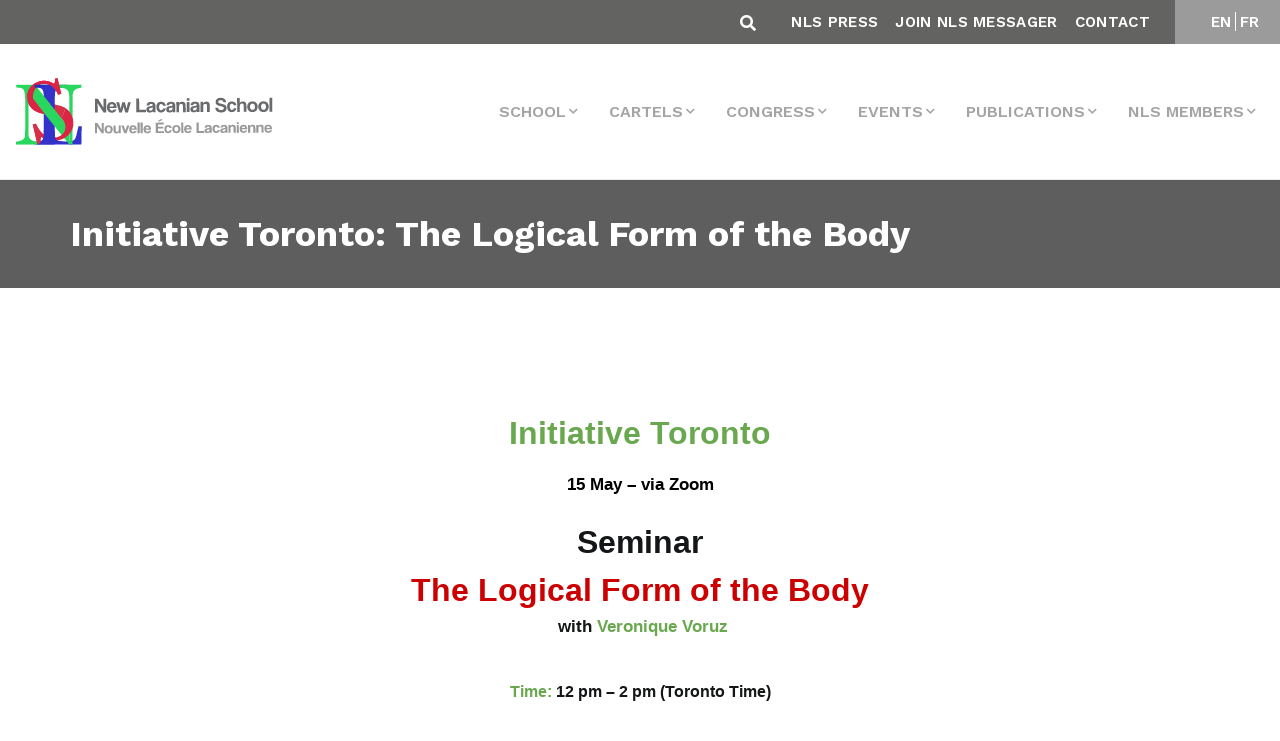

--- FILE ---
content_type: text/html; charset=utf-8
request_url: https://www.google.com/recaptcha/api2/anchor?ar=1&k=6LfLp68ZAAAAABmZStStlnkA77QgieWMHYIZgvJL&co=aHR0cHM6Ly93d3cuYW1wLW5scy5vcmc6NDQz&hl=en&v=N67nZn4AqZkNcbeMu4prBgzg&size=invisible&anchor-ms=20000&execute-ms=30000&cb=8urbk6910wse
body_size: 48622
content:
<!DOCTYPE HTML><html dir="ltr" lang="en"><head><meta http-equiv="Content-Type" content="text/html; charset=UTF-8">
<meta http-equiv="X-UA-Compatible" content="IE=edge">
<title>reCAPTCHA</title>
<style type="text/css">
/* cyrillic-ext */
@font-face {
  font-family: 'Roboto';
  font-style: normal;
  font-weight: 400;
  font-stretch: 100%;
  src: url(//fonts.gstatic.com/s/roboto/v48/KFO7CnqEu92Fr1ME7kSn66aGLdTylUAMa3GUBHMdazTgWw.woff2) format('woff2');
  unicode-range: U+0460-052F, U+1C80-1C8A, U+20B4, U+2DE0-2DFF, U+A640-A69F, U+FE2E-FE2F;
}
/* cyrillic */
@font-face {
  font-family: 'Roboto';
  font-style: normal;
  font-weight: 400;
  font-stretch: 100%;
  src: url(//fonts.gstatic.com/s/roboto/v48/KFO7CnqEu92Fr1ME7kSn66aGLdTylUAMa3iUBHMdazTgWw.woff2) format('woff2');
  unicode-range: U+0301, U+0400-045F, U+0490-0491, U+04B0-04B1, U+2116;
}
/* greek-ext */
@font-face {
  font-family: 'Roboto';
  font-style: normal;
  font-weight: 400;
  font-stretch: 100%;
  src: url(//fonts.gstatic.com/s/roboto/v48/KFO7CnqEu92Fr1ME7kSn66aGLdTylUAMa3CUBHMdazTgWw.woff2) format('woff2');
  unicode-range: U+1F00-1FFF;
}
/* greek */
@font-face {
  font-family: 'Roboto';
  font-style: normal;
  font-weight: 400;
  font-stretch: 100%;
  src: url(//fonts.gstatic.com/s/roboto/v48/KFO7CnqEu92Fr1ME7kSn66aGLdTylUAMa3-UBHMdazTgWw.woff2) format('woff2');
  unicode-range: U+0370-0377, U+037A-037F, U+0384-038A, U+038C, U+038E-03A1, U+03A3-03FF;
}
/* math */
@font-face {
  font-family: 'Roboto';
  font-style: normal;
  font-weight: 400;
  font-stretch: 100%;
  src: url(//fonts.gstatic.com/s/roboto/v48/KFO7CnqEu92Fr1ME7kSn66aGLdTylUAMawCUBHMdazTgWw.woff2) format('woff2');
  unicode-range: U+0302-0303, U+0305, U+0307-0308, U+0310, U+0312, U+0315, U+031A, U+0326-0327, U+032C, U+032F-0330, U+0332-0333, U+0338, U+033A, U+0346, U+034D, U+0391-03A1, U+03A3-03A9, U+03B1-03C9, U+03D1, U+03D5-03D6, U+03F0-03F1, U+03F4-03F5, U+2016-2017, U+2034-2038, U+203C, U+2040, U+2043, U+2047, U+2050, U+2057, U+205F, U+2070-2071, U+2074-208E, U+2090-209C, U+20D0-20DC, U+20E1, U+20E5-20EF, U+2100-2112, U+2114-2115, U+2117-2121, U+2123-214F, U+2190, U+2192, U+2194-21AE, U+21B0-21E5, U+21F1-21F2, U+21F4-2211, U+2213-2214, U+2216-22FF, U+2308-230B, U+2310, U+2319, U+231C-2321, U+2336-237A, U+237C, U+2395, U+239B-23B7, U+23D0, U+23DC-23E1, U+2474-2475, U+25AF, U+25B3, U+25B7, U+25BD, U+25C1, U+25CA, U+25CC, U+25FB, U+266D-266F, U+27C0-27FF, U+2900-2AFF, U+2B0E-2B11, U+2B30-2B4C, U+2BFE, U+3030, U+FF5B, U+FF5D, U+1D400-1D7FF, U+1EE00-1EEFF;
}
/* symbols */
@font-face {
  font-family: 'Roboto';
  font-style: normal;
  font-weight: 400;
  font-stretch: 100%;
  src: url(//fonts.gstatic.com/s/roboto/v48/KFO7CnqEu92Fr1ME7kSn66aGLdTylUAMaxKUBHMdazTgWw.woff2) format('woff2');
  unicode-range: U+0001-000C, U+000E-001F, U+007F-009F, U+20DD-20E0, U+20E2-20E4, U+2150-218F, U+2190, U+2192, U+2194-2199, U+21AF, U+21E6-21F0, U+21F3, U+2218-2219, U+2299, U+22C4-22C6, U+2300-243F, U+2440-244A, U+2460-24FF, U+25A0-27BF, U+2800-28FF, U+2921-2922, U+2981, U+29BF, U+29EB, U+2B00-2BFF, U+4DC0-4DFF, U+FFF9-FFFB, U+10140-1018E, U+10190-1019C, U+101A0, U+101D0-101FD, U+102E0-102FB, U+10E60-10E7E, U+1D2C0-1D2D3, U+1D2E0-1D37F, U+1F000-1F0FF, U+1F100-1F1AD, U+1F1E6-1F1FF, U+1F30D-1F30F, U+1F315, U+1F31C, U+1F31E, U+1F320-1F32C, U+1F336, U+1F378, U+1F37D, U+1F382, U+1F393-1F39F, U+1F3A7-1F3A8, U+1F3AC-1F3AF, U+1F3C2, U+1F3C4-1F3C6, U+1F3CA-1F3CE, U+1F3D4-1F3E0, U+1F3ED, U+1F3F1-1F3F3, U+1F3F5-1F3F7, U+1F408, U+1F415, U+1F41F, U+1F426, U+1F43F, U+1F441-1F442, U+1F444, U+1F446-1F449, U+1F44C-1F44E, U+1F453, U+1F46A, U+1F47D, U+1F4A3, U+1F4B0, U+1F4B3, U+1F4B9, U+1F4BB, U+1F4BF, U+1F4C8-1F4CB, U+1F4D6, U+1F4DA, U+1F4DF, U+1F4E3-1F4E6, U+1F4EA-1F4ED, U+1F4F7, U+1F4F9-1F4FB, U+1F4FD-1F4FE, U+1F503, U+1F507-1F50B, U+1F50D, U+1F512-1F513, U+1F53E-1F54A, U+1F54F-1F5FA, U+1F610, U+1F650-1F67F, U+1F687, U+1F68D, U+1F691, U+1F694, U+1F698, U+1F6AD, U+1F6B2, U+1F6B9-1F6BA, U+1F6BC, U+1F6C6-1F6CF, U+1F6D3-1F6D7, U+1F6E0-1F6EA, U+1F6F0-1F6F3, U+1F6F7-1F6FC, U+1F700-1F7FF, U+1F800-1F80B, U+1F810-1F847, U+1F850-1F859, U+1F860-1F887, U+1F890-1F8AD, U+1F8B0-1F8BB, U+1F8C0-1F8C1, U+1F900-1F90B, U+1F93B, U+1F946, U+1F984, U+1F996, U+1F9E9, U+1FA00-1FA6F, U+1FA70-1FA7C, U+1FA80-1FA89, U+1FA8F-1FAC6, U+1FACE-1FADC, U+1FADF-1FAE9, U+1FAF0-1FAF8, U+1FB00-1FBFF;
}
/* vietnamese */
@font-face {
  font-family: 'Roboto';
  font-style: normal;
  font-weight: 400;
  font-stretch: 100%;
  src: url(//fonts.gstatic.com/s/roboto/v48/KFO7CnqEu92Fr1ME7kSn66aGLdTylUAMa3OUBHMdazTgWw.woff2) format('woff2');
  unicode-range: U+0102-0103, U+0110-0111, U+0128-0129, U+0168-0169, U+01A0-01A1, U+01AF-01B0, U+0300-0301, U+0303-0304, U+0308-0309, U+0323, U+0329, U+1EA0-1EF9, U+20AB;
}
/* latin-ext */
@font-face {
  font-family: 'Roboto';
  font-style: normal;
  font-weight: 400;
  font-stretch: 100%;
  src: url(//fonts.gstatic.com/s/roboto/v48/KFO7CnqEu92Fr1ME7kSn66aGLdTylUAMa3KUBHMdazTgWw.woff2) format('woff2');
  unicode-range: U+0100-02BA, U+02BD-02C5, U+02C7-02CC, U+02CE-02D7, U+02DD-02FF, U+0304, U+0308, U+0329, U+1D00-1DBF, U+1E00-1E9F, U+1EF2-1EFF, U+2020, U+20A0-20AB, U+20AD-20C0, U+2113, U+2C60-2C7F, U+A720-A7FF;
}
/* latin */
@font-face {
  font-family: 'Roboto';
  font-style: normal;
  font-weight: 400;
  font-stretch: 100%;
  src: url(//fonts.gstatic.com/s/roboto/v48/KFO7CnqEu92Fr1ME7kSn66aGLdTylUAMa3yUBHMdazQ.woff2) format('woff2');
  unicode-range: U+0000-00FF, U+0131, U+0152-0153, U+02BB-02BC, U+02C6, U+02DA, U+02DC, U+0304, U+0308, U+0329, U+2000-206F, U+20AC, U+2122, U+2191, U+2193, U+2212, U+2215, U+FEFF, U+FFFD;
}
/* cyrillic-ext */
@font-face {
  font-family: 'Roboto';
  font-style: normal;
  font-weight: 500;
  font-stretch: 100%;
  src: url(//fonts.gstatic.com/s/roboto/v48/KFO7CnqEu92Fr1ME7kSn66aGLdTylUAMa3GUBHMdazTgWw.woff2) format('woff2');
  unicode-range: U+0460-052F, U+1C80-1C8A, U+20B4, U+2DE0-2DFF, U+A640-A69F, U+FE2E-FE2F;
}
/* cyrillic */
@font-face {
  font-family: 'Roboto';
  font-style: normal;
  font-weight: 500;
  font-stretch: 100%;
  src: url(//fonts.gstatic.com/s/roboto/v48/KFO7CnqEu92Fr1ME7kSn66aGLdTylUAMa3iUBHMdazTgWw.woff2) format('woff2');
  unicode-range: U+0301, U+0400-045F, U+0490-0491, U+04B0-04B1, U+2116;
}
/* greek-ext */
@font-face {
  font-family: 'Roboto';
  font-style: normal;
  font-weight: 500;
  font-stretch: 100%;
  src: url(//fonts.gstatic.com/s/roboto/v48/KFO7CnqEu92Fr1ME7kSn66aGLdTylUAMa3CUBHMdazTgWw.woff2) format('woff2');
  unicode-range: U+1F00-1FFF;
}
/* greek */
@font-face {
  font-family: 'Roboto';
  font-style: normal;
  font-weight: 500;
  font-stretch: 100%;
  src: url(//fonts.gstatic.com/s/roboto/v48/KFO7CnqEu92Fr1ME7kSn66aGLdTylUAMa3-UBHMdazTgWw.woff2) format('woff2');
  unicode-range: U+0370-0377, U+037A-037F, U+0384-038A, U+038C, U+038E-03A1, U+03A3-03FF;
}
/* math */
@font-face {
  font-family: 'Roboto';
  font-style: normal;
  font-weight: 500;
  font-stretch: 100%;
  src: url(//fonts.gstatic.com/s/roboto/v48/KFO7CnqEu92Fr1ME7kSn66aGLdTylUAMawCUBHMdazTgWw.woff2) format('woff2');
  unicode-range: U+0302-0303, U+0305, U+0307-0308, U+0310, U+0312, U+0315, U+031A, U+0326-0327, U+032C, U+032F-0330, U+0332-0333, U+0338, U+033A, U+0346, U+034D, U+0391-03A1, U+03A3-03A9, U+03B1-03C9, U+03D1, U+03D5-03D6, U+03F0-03F1, U+03F4-03F5, U+2016-2017, U+2034-2038, U+203C, U+2040, U+2043, U+2047, U+2050, U+2057, U+205F, U+2070-2071, U+2074-208E, U+2090-209C, U+20D0-20DC, U+20E1, U+20E5-20EF, U+2100-2112, U+2114-2115, U+2117-2121, U+2123-214F, U+2190, U+2192, U+2194-21AE, U+21B0-21E5, U+21F1-21F2, U+21F4-2211, U+2213-2214, U+2216-22FF, U+2308-230B, U+2310, U+2319, U+231C-2321, U+2336-237A, U+237C, U+2395, U+239B-23B7, U+23D0, U+23DC-23E1, U+2474-2475, U+25AF, U+25B3, U+25B7, U+25BD, U+25C1, U+25CA, U+25CC, U+25FB, U+266D-266F, U+27C0-27FF, U+2900-2AFF, U+2B0E-2B11, U+2B30-2B4C, U+2BFE, U+3030, U+FF5B, U+FF5D, U+1D400-1D7FF, U+1EE00-1EEFF;
}
/* symbols */
@font-face {
  font-family: 'Roboto';
  font-style: normal;
  font-weight: 500;
  font-stretch: 100%;
  src: url(//fonts.gstatic.com/s/roboto/v48/KFO7CnqEu92Fr1ME7kSn66aGLdTylUAMaxKUBHMdazTgWw.woff2) format('woff2');
  unicode-range: U+0001-000C, U+000E-001F, U+007F-009F, U+20DD-20E0, U+20E2-20E4, U+2150-218F, U+2190, U+2192, U+2194-2199, U+21AF, U+21E6-21F0, U+21F3, U+2218-2219, U+2299, U+22C4-22C6, U+2300-243F, U+2440-244A, U+2460-24FF, U+25A0-27BF, U+2800-28FF, U+2921-2922, U+2981, U+29BF, U+29EB, U+2B00-2BFF, U+4DC0-4DFF, U+FFF9-FFFB, U+10140-1018E, U+10190-1019C, U+101A0, U+101D0-101FD, U+102E0-102FB, U+10E60-10E7E, U+1D2C0-1D2D3, U+1D2E0-1D37F, U+1F000-1F0FF, U+1F100-1F1AD, U+1F1E6-1F1FF, U+1F30D-1F30F, U+1F315, U+1F31C, U+1F31E, U+1F320-1F32C, U+1F336, U+1F378, U+1F37D, U+1F382, U+1F393-1F39F, U+1F3A7-1F3A8, U+1F3AC-1F3AF, U+1F3C2, U+1F3C4-1F3C6, U+1F3CA-1F3CE, U+1F3D4-1F3E0, U+1F3ED, U+1F3F1-1F3F3, U+1F3F5-1F3F7, U+1F408, U+1F415, U+1F41F, U+1F426, U+1F43F, U+1F441-1F442, U+1F444, U+1F446-1F449, U+1F44C-1F44E, U+1F453, U+1F46A, U+1F47D, U+1F4A3, U+1F4B0, U+1F4B3, U+1F4B9, U+1F4BB, U+1F4BF, U+1F4C8-1F4CB, U+1F4D6, U+1F4DA, U+1F4DF, U+1F4E3-1F4E6, U+1F4EA-1F4ED, U+1F4F7, U+1F4F9-1F4FB, U+1F4FD-1F4FE, U+1F503, U+1F507-1F50B, U+1F50D, U+1F512-1F513, U+1F53E-1F54A, U+1F54F-1F5FA, U+1F610, U+1F650-1F67F, U+1F687, U+1F68D, U+1F691, U+1F694, U+1F698, U+1F6AD, U+1F6B2, U+1F6B9-1F6BA, U+1F6BC, U+1F6C6-1F6CF, U+1F6D3-1F6D7, U+1F6E0-1F6EA, U+1F6F0-1F6F3, U+1F6F7-1F6FC, U+1F700-1F7FF, U+1F800-1F80B, U+1F810-1F847, U+1F850-1F859, U+1F860-1F887, U+1F890-1F8AD, U+1F8B0-1F8BB, U+1F8C0-1F8C1, U+1F900-1F90B, U+1F93B, U+1F946, U+1F984, U+1F996, U+1F9E9, U+1FA00-1FA6F, U+1FA70-1FA7C, U+1FA80-1FA89, U+1FA8F-1FAC6, U+1FACE-1FADC, U+1FADF-1FAE9, U+1FAF0-1FAF8, U+1FB00-1FBFF;
}
/* vietnamese */
@font-face {
  font-family: 'Roboto';
  font-style: normal;
  font-weight: 500;
  font-stretch: 100%;
  src: url(//fonts.gstatic.com/s/roboto/v48/KFO7CnqEu92Fr1ME7kSn66aGLdTylUAMa3OUBHMdazTgWw.woff2) format('woff2');
  unicode-range: U+0102-0103, U+0110-0111, U+0128-0129, U+0168-0169, U+01A0-01A1, U+01AF-01B0, U+0300-0301, U+0303-0304, U+0308-0309, U+0323, U+0329, U+1EA0-1EF9, U+20AB;
}
/* latin-ext */
@font-face {
  font-family: 'Roboto';
  font-style: normal;
  font-weight: 500;
  font-stretch: 100%;
  src: url(//fonts.gstatic.com/s/roboto/v48/KFO7CnqEu92Fr1ME7kSn66aGLdTylUAMa3KUBHMdazTgWw.woff2) format('woff2');
  unicode-range: U+0100-02BA, U+02BD-02C5, U+02C7-02CC, U+02CE-02D7, U+02DD-02FF, U+0304, U+0308, U+0329, U+1D00-1DBF, U+1E00-1E9F, U+1EF2-1EFF, U+2020, U+20A0-20AB, U+20AD-20C0, U+2113, U+2C60-2C7F, U+A720-A7FF;
}
/* latin */
@font-face {
  font-family: 'Roboto';
  font-style: normal;
  font-weight: 500;
  font-stretch: 100%;
  src: url(//fonts.gstatic.com/s/roboto/v48/KFO7CnqEu92Fr1ME7kSn66aGLdTylUAMa3yUBHMdazQ.woff2) format('woff2');
  unicode-range: U+0000-00FF, U+0131, U+0152-0153, U+02BB-02BC, U+02C6, U+02DA, U+02DC, U+0304, U+0308, U+0329, U+2000-206F, U+20AC, U+2122, U+2191, U+2193, U+2212, U+2215, U+FEFF, U+FFFD;
}
/* cyrillic-ext */
@font-face {
  font-family: 'Roboto';
  font-style: normal;
  font-weight: 900;
  font-stretch: 100%;
  src: url(//fonts.gstatic.com/s/roboto/v48/KFO7CnqEu92Fr1ME7kSn66aGLdTylUAMa3GUBHMdazTgWw.woff2) format('woff2');
  unicode-range: U+0460-052F, U+1C80-1C8A, U+20B4, U+2DE0-2DFF, U+A640-A69F, U+FE2E-FE2F;
}
/* cyrillic */
@font-face {
  font-family: 'Roboto';
  font-style: normal;
  font-weight: 900;
  font-stretch: 100%;
  src: url(//fonts.gstatic.com/s/roboto/v48/KFO7CnqEu92Fr1ME7kSn66aGLdTylUAMa3iUBHMdazTgWw.woff2) format('woff2');
  unicode-range: U+0301, U+0400-045F, U+0490-0491, U+04B0-04B1, U+2116;
}
/* greek-ext */
@font-face {
  font-family: 'Roboto';
  font-style: normal;
  font-weight: 900;
  font-stretch: 100%;
  src: url(//fonts.gstatic.com/s/roboto/v48/KFO7CnqEu92Fr1ME7kSn66aGLdTylUAMa3CUBHMdazTgWw.woff2) format('woff2');
  unicode-range: U+1F00-1FFF;
}
/* greek */
@font-face {
  font-family: 'Roboto';
  font-style: normal;
  font-weight: 900;
  font-stretch: 100%;
  src: url(//fonts.gstatic.com/s/roboto/v48/KFO7CnqEu92Fr1ME7kSn66aGLdTylUAMa3-UBHMdazTgWw.woff2) format('woff2');
  unicode-range: U+0370-0377, U+037A-037F, U+0384-038A, U+038C, U+038E-03A1, U+03A3-03FF;
}
/* math */
@font-face {
  font-family: 'Roboto';
  font-style: normal;
  font-weight: 900;
  font-stretch: 100%;
  src: url(//fonts.gstatic.com/s/roboto/v48/KFO7CnqEu92Fr1ME7kSn66aGLdTylUAMawCUBHMdazTgWw.woff2) format('woff2');
  unicode-range: U+0302-0303, U+0305, U+0307-0308, U+0310, U+0312, U+0315, U+031A, U+0326-0327, U+032C, U+032F-0330, U+0332-0333, U+0338, U+033A, U+0346, U+034D, U+0391-03A1, U+03A3-03A9, U+03B1-03C9, U+03D1, U+03D5-03D6, U+03F0-03F1, U+03F4-03F5, U+2016-2017, U+2034-2038, U+203C, U+2040, U+2043, U+2047, U+2050, U+2057, U+205F, U+2070-2071, U+2074-208E, U+2090-209C, U+20D0-20DC, U+20E1, U+20E5-20EF, U+2100-2112, U+2114-2115, U+2117-2121, U+2123-214F, U+2190, U+2192, U+2194-21AE, U+21B0-21E5, U+21F1-21F2, U+21F4-2211, U+2213-2214, U+2216-22FF, U+2308-230B, U+2310, U+2319, U+231C-2321, U+2336-237A, U+237C, U+2395, U+239B-23B7, U+23D0, U+23DC-23E1, U+2474-2475, U+25AF, U+25B3, U+25B7, U+25BD, U+25C1, U+25CA, U+25CC, U+25FB, U+266D-266F, U+27C0-27FF, U+2900-2AFF, U+2B0E-2B11, U+2B30-2B4C, U+2BFE, U+3030, U+FF5B, U+FF5D, U+1D400-1D7FF, U+1EE00-1EEFF;
}
/* symbols */
@font-face {
  font-family: 'Roboto';
  font-style: normal;
  font-weight: 900;
  font-stretch: 100%;
  src: url(//fonts.gstatic.com/s/roboto/v48/KFO7CnqEu92Fr1ME7kSn66aGLdTylUAMaxKUBHMdazTgWw.woff2) format('woff2');
  unicode-range: U+0001-000C, U+000E-001F, U+007F-009F, U+20DD-20E0, U+20E2-20E4, U+2150-218F, U+2190, U+2192, U+2194-2199, U+21AF, U+21E6-21F0, U+21F3, U+2218-2219, U+2299, U+22C4-22C6, U+2300-243F, U+2440-244A, U+2460-24FF, U+25A0-27BF, U+2800-28FF, U+2921-2922, U+2981, U+29BF, U+29EB, U+2B00-2BFF, U+4DC0-4DFF, U+FFF9-FFFB, U+10140-1018E, U+10190-1019C, U+101A0, U+101D0-101FD, U+102E0-102FB, U+10E60-10E7E, U+1D2C0-1D2D3, U+1D2E0-1D37F, U+1F000-1F0FF, U+1F100-1F1AD, U+1F1E6-1F1FF, U+1F30D-1F30F, U+1F315, U+1F31C, U+1F31E, U+1F320-1F32C, U+1F336, U+1F378, U+1F37D, U+1F382, U+1F393-1F39F, U+1F3A7-1F3A8, U+1F3AC-1F3AF, U+1F3C2, U+1F3C4-1F3C6, U+1F3CA-1F3CE, U+1F3D4-1F3E0, U+1F3ED, U+1F3F1-1F3F3, U+1F3F5-1F3F7, U+1F408, U+1F415, U+1F41F, U+1F426, U+1F43F, U+1F441-1F442, U+1F444, U+1F446-1F449, U+1F44C-1F44E, U+1F453, U+1F46A, U+1F47D, U+1F4A3, U+1F4B0, U+1F4B3, U+1F4B9, U+1F4BB, U+1F4BF, U+1F4C8-1F4CB, U+1F4D6, U+1F4DA, U+1F4DF, U+1F4E3-1F4E6, U+1F4EA-1F4ED, U+1F4F7, U+1F4F9-1F4FB, U+1F4FD-1F4FE, U+1F503, U+1F507-1F50B, U+1F50D, U+1F512-1F513, U+1F53E-1F54A, U+1F54F-1F5FA, U+1F610, U+1F650-1F67F, U+1F687, U+1F68D, U+1F691, U+1F694, U+1F698, U+1F6AD, U+1F6B2, U+1F6B9-1F6BA, U+1F6BC, U+1F6C6-1F6CF, U+1F6D3-1F6D7, U+1F6E0-1F6EA, U+1F6F0-1F6F3, U+1F6F7-1F6FC, U+1F700-1F7FF, U+1F800-1F80B, U+1F810-1F847, U+1F850-1F859, U+1F860-1F887, U+1F890-1F8AD, U+1F8B0-1F8BB, U+1F8C0-1F8C1, U+1F900-1F90B, U+1F93B, U+1F946, U+1F984, U+1F996, U+1F9E9, U+1FA00-1FA6F, U+1FA70-1FA7C, U+1FA80-1FA89, U+1FA8F-1FAC6, U+1FACE-1FADC, U+1FADF-1FAE9, U+1FAF0-1FAF8, U+1FB00-1FBFF;
}
/* vietnamese */
@font-face {
  font-family: 'Roboto';
  font-style: normal;
  font-weight: 900;
  font-stretch: 100%;
  src: url(//fonts.gstatic.com/s/roboto/v48/KFO7CnqEu92Fr1ME7kSn66aGLdTylUAMa3OUBHMdazTgWw.woff2) format('woff2');
  unicode-range: U+0102-0103, U+0110-0111, U+0128-0129, U+0168-0169, U+01A0-01A1, U+01AF-01B0, U+0300-0301, U+0303-0304, U+0308-0309, U+0323, U+0329, U+1EA0-1EF9, U+20AB;
}
/* latin-ext */
@font-face {
  font-family: 'Roboto';
  font-style: normal;
  font-weight: 900;
  font-stretch: 100%;
  src: url(//fonts.gstatic.com/s/roboto/v48/KFO7CnqEu92Fr1ME7kSn66aGLdTylUAMa3KUBHMdazTgWw.woff2) format('woff2');
  unicode-range: U+0100-02BA, U+02BD-02C5, U+02C7-02CC, U+02CE-02D7, U+02DD-02FF, U+0304, U+0308, U+0329, U+1D00-1DBF, U+1E00-1E9F, U+1EF2-1EFF, U+2020, U+20A0-20AB, U+20AD-20C0, U+2113, U+2C60-2C7F, U+A720-A7FF;
}
/* latin */
@font-face {
  font-family: 'Roboto';
  font-style: normal;
  font-weight: 900;
  font-stretch: 100%;
  src: url(//fonts.gstatic.com/s/roboto/v48/KFO7CnqEu92Fr1ME7kSn66aGLdTylUAMa3yUBHMdazQ.woff2) format('woff2');
  unicode-range: U+0000-00FF, U+0131, U+0152-0153, U+02BB-02BC, U+02C6, U+02DA, U+02DC, U+0304, U+0308, U+0329, U+2000-206F, U+20AC, U+2122, U+2191, U+2193, U+2212, U+2215, U+FEFF, U+FFFD;
}

</style>
<link rel="stylesheet" type="text/css" href="https://www.gstatic.com/recaptcha/releases/N67nZn4AqZkNcbeMu4prBgzg/styles__ltr.css">
<script nonce="sYqbr63MkU8o7mZq0dXycA" type="text/javascript">window['__recaptcha_api'] = 'https://www.google.com/recaptcha/api2/';</script>
<script type="text/javascript" src="https://www.gstatic.com/recaptcha/releases/N67nZn4AqZkNcbeMu4prBgzg/recaptcha__en.js" nonce="sYqbr63MkU8o7mZq0dXycA">
      
    </script></head>
<body><div id="rc-anchor-alert" class="rc-anchor-alert"></div>
<input type="hidden" id="recaptcha-token" value="[base64]">
<script type="text/javascript" nonce="sYqbr63MkU8o7mZq0dXycA">
      recaptcha.anchor.Main.init("[\x22ainput\x22,[\x22bgdata\x22,\x22\x22,\[base64]/[base64]/MjU1Ong/[base64]/[base64]/[base64]/[base64]/[base64]/[base64]/[base64]/[base64]/[base64]/[base64]/[base64]/[base64]/[base64]/[base64]/[base64]\\u003d\x22,\[base64]\\u003d\x22,\[base64]/DoXrDgcOCw5DDi8OFwrFHM8OHLiddeF81DBnCnmXCrTHCmWbDlWAKPMKSAMKRwqHChQPDrUXDicKDSi3DmMK1LcO0woTDmsKwcsOdDcKmw78LIUkdw4nDinfCvMKRw6DCnzjCqGbDhRNWw7HCu8OIwo4JdMKww7nCrTvDiMOtLgjDjMOrwqQsfC1BHcKdF1Nuw6F/[base64]/IFdJSy3Cp8KLRcOVfsK4w7DDmcOywrVBTsO2dcKWw6/DlMOVwoDClCQNMcK2FAsUNMKxw6sWXcK3SMKPw73CicKgRx93KGbDm8OVZcKWM3MtW0XDisOuGUZHIGs0woNyw4M8BcOOwop5w7XDsSlbenzCusKew4s/[base64]/R8O1fMO7U8Kxw43CucOzwqIBw64PdnLCrMOtCA0owprDhsKGcBopFMKcUFnCrVwjwpkha8O8w5gDwptZZURTJjAHw4A1AMKow7DDjA8ofR/Cj8K9bxvCjsOcw6F4DQpDN3jDtkbCtsK8w5LDj8KkIsOMw7xQw6DCtsKlDcO7SMOAOx5ww6tYBsOWwrBjw7PCr3/Cn8OBAMKjwpPCq1DCq0nCiMK5TkIawqIWew7CpVDCgQLCgMKYCW5ywqvDlHvChcKIw5LDs8KvAR0Te8KawpzCqzPDrMKWKVFlw7lGwozDrWvDhjAwIcOPw5/ChMOZNX7DmcKybBHCtMOBSj7Dv8Omb2/Cs10qLMKxTMOuwqTCj8Kgw4TCjQrDnsKvwrt9Y8OjwodYwrHCvmrCsiLCh8KIRRXCiBvCvMOFGHrCv8OVw5/CnGl8e8OOcAfDosKdRMO3fsK5w7sWw5t/wpHCp8KJwrLDmMK/wqwawrjCr8KmwpnDmWHDpmFEAjlCSAVHw4Z4JcO8wq1WwqPDkz4tMXLCgX4Kw6QFwrVlw7bDhxTDnW0Uw4bConkxwpzDsnnDindsw7BBw7sJw6kfTCLCvMOvWMK4wpbCusOBwo4Iwo5cdE8abTUzB03ChUIGb8OqwqvCjRUeRg/Csgp9Y8Kjw7bCn8KIQcOVwr13w5gBwovCuR9jw4hnBhJzYwJWMsOUCcOSwrd0wp7DqsKqw7hWAcKmwoBaCMOtw49xGCEOwpROw6LChcOZM8OawrzDicOIw6DCmcODKFk2NX7Ckn9QNsOSw5jDqmTDkwLDvBjCscOhwocyJmfDjl7Ds8KnTMOVw4I6wq0vwqfChcO/wo4wWGDCskxMVntfwrnDvcKGAsOxwrbCvCcTwoUvHjXDsMOaWcOoE8K2YMOJw5nCtG8Rw4LCm8Kuwrxrwq/CpgPDjsKadsOew4hlwq7CmQDCnkpzaRbCmcKvw7ITVk3Ckj7DksKrVFzDujo6FBzDlgjDscOhw5IdQht4IsOcw6/[base64]/FsOvR052EFINw5FXw7rDmiXCgmLDksOdPRTDhz/[base64]/A8Kkw7jDgsKMw4AUOcKrfMOVAHPCnmbCgsKow7BVS8O8d8KZw6UuE8Kqw7jCpnlzw4XDuCHDoQU4Mg8MwpUNTsK9w7/CpnbDmsKmwpTDuAYMVsOnSMOgDXDDmmTCnTxlWQDCm1gkA8KEMlHDosKGw4gPDhLCrkzDsQTCosOeD8KANMKrw4fDoMOWwrsYIkptwrrCuMOgLMOcNgB6w6EBw7fCigE8w6DDhMKaw7/[base64]/[base64]/L0R6w5FgKcObw6QONAjCoQnCuAszw7/CoXvDn1LCnMKQHsOrwrFGw7DCoFnCpkbDusKhJyXDlsOFdcKjw6nDgV1tOHHCgsOLRX3CrXpIw7rDp8K7Q0jChMOPwqAyw7VaY8O/csKKZnvCmizCkTsSw75zYnXCqsKQw53CkcKpw5DCvMOEw4IdwoF7wozCmsK1wp3CjcOTwr0xw5fCtRnCnnZWw7zDmMKHw7zDj8OdwrvDuMKKVGXDlsKTJH0yI8O3DcO9NVbClMKHwqccw4nClcOrwrnDrDtnUMKDA8K3wp7Cl8KDCkrCpSNwwrLDisKGwpPCnMK/wpkEwoAfwr7DssKRw7PDl8OULMKTbAbDicKHN8KEYVXDusK7TW3CtsOqVmzClcKrfMOVU8OMwpEkw7cawqBbwoHDoCjCusOUWMKpw4DDvQnDnyQtCRTDqHoQclbCujjCkU7DsTPDhsKbw65uw5bCuMO/wr4rwqILcXIawph2BMOuU8OoOMKawqoDw68bw6HClgzDs8KhTsKhw7bCuMOdw71vcm/CrmHCrsOxwrbDnBEfayxmwoFsPcK2w7R/[base64]/DjmbDtcOewprDtFRFESnDqcKlA1/DkWN4JyDCnsO7wo3DnsK0wpvCpjPDgsK7KQPCp8Kbwr88w5DDkDxHw4QwH8KKWMKbwpPDu8KuWnVjw6/DiVBPQx4tPsOBw6JdMMOCwr3CvgnDmhlEX8O2NCHChsOmwpLDrMKRwqfDmkRFYxUtRnpYGMK5w75vQmHDi8KFDcKYeiXCjQvCnTHCiMO+wqzCiSnDs8KCwoTCoMOmCcKTPMO1LmrCqGRgTMK2w5HDuMO1wrTDrsK+w5JZwohaw5jDrMKfSMKLwpDCmEbCo8KOYU/Dv8Olwrw7HivCvsKqAMOeLcK9w7fCjcKPbg/CoXrCtMKvwow/wohLw6h6cms/PQdewrHCvjLDtg1EXhRPwpdwcyt+F8OraSBOwrMITRMWwplyV8KxaMKUdjDDonrDmMKrw5rDrgPCncK0PjM0KzrCs8K5wq7CscK+B8OvCcOqw4LCkX/DpcKcPmvCp8KHAMOuwoTDh8OTRSfCiSXDp0nDi8OdWcOyVcOQVcOywqwqCsOMwrvCqMOZYATCtQMKwq/Ct3EvwotUw4rDqMKnw6wrcsOJwp/DhhLCoUvDssK3B2NTeMOfw5zDmMKEOUVHw5DCr8KMwph6H8OEw7bDmU4Kwq/DnxE/wp/DrxgAwqBZJcKww64qw6trC8O/[base64]/CisKjw5JVwrnCk8OsVcOSwq7Cj8OFR2TDqsKtwr4gw7opw4Z8WG4YwqVPEGoODMOjb3/[base64]/CtsOwQELCkMO6EsO3w5PCqsKUwpsJwqAeADTDpsK2UHrCqT/Cp2s1TEQvTcOGw6rDsUd/NkzDucKHDsONJsOIMz8sZUg9Ei3ClXfDhMKww5fDnsKzwpdowqPDqj7CqwLCsjnCi8KRw6LCisOYw6IowpcDDQN9Vgxfw5TDj2vDrQzCrnnCnMKNMn0/QGQ0woMdw7V8asKuw6AmfnTCh8KQw7PCjMKhMsKGNsKVwrLCjcKqwpXCkDrCl8OzwonDt8KGBHBpwqbCqcOzwoPDoRZ+w4/DscKww7LCoSUGwrISDsKpDyLCg8K3w4AHc8OFJhzDgFFjOGh2Y8KGw7hRIyvDozLCnGJIHlZCZRDDgsOjworCvizCkD8TNjE7w79/[base64]/CoXw7fsKpwrpzwo0BXBccwrQ2Eh8awr1Hwq0VdxpJwr7Do8OKwp84wrpFAQbDtMOzCQ3DlsKvAMOAwrjDvD4UQcKGwoJFwp02w4Vxwp8pAWPDvG/Dg8KaJMOmw75NcMKuwq/[base64]/DocOzw7tFw4DCo8Ksw68qwojClMOVw53DlUF3wrTCtErDncKkFhvCgyDClE/ClRl9VsKWIXfCrAkxw5w1w4l1woDCtUEPwqADw7bCn8KTw699wq/Dk8OrKA94C8KCV8OjRcKXw5/CjwnCshLCrnwjwo3CnBHChRYNFsOUw7jClsKNw5vCssOSw6vCpcO7asKpw6/DqXzDtTrDnMO9YMKLPcKqCA9Hw7jDpy3DgMKPCcOFTsKvITcBXsOSAMODJQ7DtS5AXcKow5nDmsOew5HCuWUow7ALw4l8w4Z/woTDliPDghhSwojDlDPCqcOIUCp/w7tkw649woEsAcOzwpBsLMOowovCjMKXB8K/[base64]/CcKDJVvDhQ/CshUFbB3DpsKZRcKcUMOYwoHCiUHDjEh7w7zDsm/ClcKiwqtqfcKGwqxuw7w0w6LDtsOPw6rCkMKZJcO/bgAfBMOSOlg9OsKxw5jDhyHDiMOkwr7CjcOZNQbCuDo8dcOJCg7DhcOOFcONGl3CucOZWsODIsKywrzDuFgiw5Y7wpfDusOhwpRVSFnDmMOsw7IlSEtmwog2I8OyAlfCrMOnXwF4w6HChQ8iOMKTJ1rDi8OWwpbCkUXCrxDDsMOcw7/[base64]/DigYJAy/[base64]/CksK0P0PDk8KFTzR9w4FBOFjCosOwEcKjwo3Du8Kqw6LDmScowpnCtsKjwrIdw63CoCPCnsOFwpXCmMK+wrYeBAvDpG1yRMO/XsKrb8KGFcOce8Ofw7BoNQ3DtcKMc8OHXClaAsKRw6gMwrnCoMK+wqE5w5/[base64]/CmVFvSlvCrcKlEn/DukTDpsO5w7vDiMO0w7A/byHCkUPClXI6wqNNYcKJB8KILlzDm8KtwpkiwoYzbEXCgWDCj8KBEzhGH1snCBfCuMKBwo87w77CtsKSwp4MMz4hHxwJW8OZHMOewpJre8OXw6Eewo4Qw7/DnATDoQ3Cg8KhRUAhw4TCrxpgw5/[base64]/CrsOxThgnekbDsC96CxzClcOCY0zDrGPDuWrCpUwvw6tMUD/[base64]/[base64]/[base64]/BndjeR/CvjjDqMKWMDzDqnh3wpHDlxbDmkzDusKNNRbDhkHCrMOeF2ocwq0hw64decOSeVhIw7jCj3jCn8ObEm/CgQTCqB0FwpLDj3vDlMO1woHDpxB5ZsKDTcKRw51hZcKiw50jDsKzwr/[base64]/[base64]/CgRPDqX3DpMKgXiQnG8Kcw7FDwonDqlnDhMKdPcKOSEPDo0rDpMO1JsOkEVoUw542WMOwwro3I8OAABsBwovCjMOOwqVbwpE7cj3Dr3c/[base64]/DpMOvEsKcwpVzwoHCv8OAw63DoDQ5PDPDmWgywr/[base64]/Dp0/ChMKew5DCoQrDt8Kqwo/DoMKvBcO+SVJPw7DChE18ccKNwojDqMKGw67CpMKYVsKqw7/DrsK8FsO8wq3Dr8KlwpjDrnAKW04ow4bDoxfCuVIVw4U7HQ1fwpQlacO8wrI3woTDpcKSI8KVKnhDOUzCpcOIDDhmVcKMwogYOsOew6/DvFgcecKPF8OTw5TDljnCpsOBwoxgC8Onw7TDvgBdwo3CtMOkwpcoBSl0f8ObIh7DikV+woEmw6nDvgvChQ3DpMO8w4gBw67Dv2vCkcOMw6/CswjDvsK4ZcOcw7QNeFLCocK0TSEwwoBmw5LCm8KTw6HDu8OGWMKPwoRBTBfDqMOZDsKLTcO0dMO1woLDnQHChMKdw7XCjUxgZ28+wqBWawzCncKbOVVpX1Fpw6wdw57CisOnaBHCvMOsVkrCvcOWwonCqwLCqMK6SMKmaMOywod/wosNw7PDlSvCslnCgMKkw544dUF0FcKLwqfDgn7DjsK0RhHDkXsWwrrChcOCw4w8w6LCq8OpwqHDvE/Ci2gKDFHCsTp+KsKnSMKAw440fMOTeMODORoWw4rCr8O9QB7CgcKOw6MYUW7CpsOYw4B+wpAyLsOKC8KYOyTCsn5tG8K6w63DsTNyZsOlBMKgwrA0WsKxwqEJH1U2wrQrO1DCucODw4MQTiDDo1xODy/DoQElDcOtwozCpi4gw4TDgsKHw6cPFMK+w7nDo8O3ScOTw7rDnAjDvBEkLcK/wrQ5wpgEH8KHwqo8YMK8w4bCnC50GxPDpTpRZ2xywqDCj0XChcK/w6LDtHpPE8K+eETCoEfDjS7DpQTDoAvDo8K8w6nCjwRRw5YMfsOCwrHCuF/ChMOBdMOvw4TDuWAfXlfCicO1wqvDhkckL1XDq8KhIcKjwrdWwo/[base64]/wqp1wpHDu8ONwpnCq8O/w4nDjcOcEsKyeCvDqcOdb08IwqPDowzCicKvJsKYwqxXwqTCrcOUwrwIwq/CkUY7F8Orw6ULKnE+e2U8VlYLR8Oew69UdwrDo3zDrhI6FjjCnMK4w4dhclpUwrsvHUtWLytZwr9zw5I0w5UcwpXClFjDjEfCu07Clh/[base64]/CgiXDoA8QwonDksK6w6rCvsKadWrCo8KvwrB8w4PCtsOTw4HDpX/[base64]/Cr8O1woMew6PDhMOfJcObXsKnw6jDjMOiPTVsBkbDnMKNLcO3w5YlGcKCHkzDkMO5DsKPLzbDrgrChsOYwqXDhWjChMKOUsOkw6vCqWEcEW/CnxYEwqnDs8KJVcOIZMKHPsKPwr3CpF3DmMKDwqDDqsKbYmZawpXDnsOuw7DCnUcLbMOvwrLCtA9gw7/DocKKwr/[base64]/[base64]/DqMOCOS7DuQDCn8OKHXF4w7RBw7LDs8OOw7R9HCPCosKYGFVaPkAhDMOIwrRUwoZfLzd/w7JmwoXDqsOlw7HDkMOQwpt7b8KJw6h/w7XDqsO0wrx8YcOfHC3CksOqw41bJsKxw7vCm8KeXcK3w6Iyw5R4w6pJwrjDvcKFw6gKwpPCj1nDul8iw6LDjkbCrxpLS2/DvFHDlcOJw7DCmVvCgMOpw63DvkLDucOna8KRw4rCmsOuOx98wovDqMKXAEXDgiEow7fDoy43wpURJ1HDlx5Cw5kgFgvDlEnDpDzCsVM2HwUyBcO7w7FSGsKXOTfDusKPwrHCtsOyZsOQQ8KGwqXDqXnDm8OPe0FZw6fDkCHDh8KwM8ORH8ORw7/[base64]/DpsO1wocYMh3CnE/ChMOJwpJfKnhrwpF6bWnCpg3CnsOzSGE8wpDDuQoJK19CUXslFRbDtBdbw7MJw7N7D8KQw6tMUcOgAcK7w5V/wo0hVzU7w7vDimM9w5N/UsKew748w5zCgHLCn29ZYsOow6ARwrdpdcOkwoPDmQvCkDnDkcORwrzCrnxkHgVCwqrCtBExwrHDggzChHTDiX4/wr4DJsKiwoF8w4B4wqZnBcOjw53Dh8KgwoJDC2XDgMKtfCYSJ8OYT8OYNFzDm8OlM8OQKiZdIsK1bWPCtsOgw7DDpcOuFHXDnMOfw4zDvsKUMBckwqzCvBbClG8ww7EdLcKBw44Vwr4jXcKUwqnCuAbCjCUtwovCj8KBH2jDpcOFw5MWCMKCNh/DsW7DhcO+w7vDmBbCosK+VgzDmRTDhA5gVMKuw6YHw45kw7Flwoljw6sof3U3C1xpKMKiwrnDtcOudlzDrz3DlsK8w5gvwqbCkcKvAyfCk0ZIRcOnK8OjBhXDqHklJsKxcR/CjVjCpEsDwoE5ZXDDpHBVw5w7GSzDtlfCtsKybizDrnDDu2/Dg8KcKFING2k1wqxCw5Q1wrVNZAxcw7/Cs8K3w73Chh8Vwro4wrfDtcOaw5EAw5vDvcOQeXUhwpkJaTdawoTCinZsdcO9wqjCq3NOclTCsE53w7zCsUJkw63CgsOzfXJWWRLDlz7CkxAcMzJbwoF0wrcMK8Ovw5bCp8KsQGggwoR3XQvCj8OXwps0w6VWwo/Cn2zCgsKfEQLChwhqEcOAWBvDmwU2SMKRw6FIHn5GWMORw4ZmP8KZf8OFPH1RNlvDvMOiQcKeMXbCi8OVQi7DjDPCrDAPw6bDhHsjRsO9w5PDq3xcBj9uwqrCsMO4eCMKF8OsCsKAw4bCqVnDlMOFE8KWw48CwpTDtMKaw6/DmQfDjAHDvcKfw5zCmRfCqkrCpsKBw6oFw4x3woVNUzYJw6nDmMKHw54owp7CiMKLe8K0wroXBsOQw5EhBFTCqFV9w7F6w7Eiw6k2wpPCgcOsI03DtmDDpxXCmBzDhcKcwqnCjsOcXMOlQsOqfVxJw5trw4bCpUjDsMOiMsOYw4lTw4/DhiU/[base64]/[base64]/CsDoLX03DpQzCscKdw7Mvw67DtMKmwrTDpTTDmWnCnzLDrMOpwqhvw6RAVsK7wrJfQHwiLcOjfTIwIcK2wp0Vw7/CqgjCjG3DmnLDpcKTwr/[base64]/DomjDvMOQLTvCpsKbwp/CjMOOBSdUw7DDtghseHTDn2nDuwstwr03w5XDpMO4JmpYw4E6PcOVEj3CsFNBUMOmw7LDqy/[base64]/CpmbDp8Orwr0YwozCiUJ1Nw9JwqLCgnMXPDNTHjPDicOdwo4awowmwpoLMsKof8KZw74aw5IvfnHDqcOGw7NEw6TCuGoYwrUYQ8KTw6jDnMKNVMKbN1TDoMKNw7DDjCV4SDIzwpcTDMKTGsK5Yh/Ck8KQw6rDlsOiH8OiBEQqMRNBwpHCmQgyw6XDvXXCsk4pwqrCscOVw7PDv2jDicOEIRI7EcKwwrvDoEMJw7zDisO4wojCr8KoLgrDkX5ANHhEZAfCnW/CvUTDhwQzwqUIw63CuMOjQRkgw4PDhcOzw5cLRUvDqcKqScOKZcKsG8K1wr9aEmQBw70Xw4jCmR/CocKBasKJwrvCqcK8w7bCjiw5dRl3w5FpfsK2wr4IezzDkTbDssOgw7/[base64]/[base64]/DrcK6Olk/w73CmMOIN8OeOkvDqMOMbwfCrsKOwptsw41tw7fDoMKMRVtWFMO/XnHDvnJbJcKwTSDCpcKOw79RWyzDnWfClkDDuDHDjhx0w7B7w4jCrmHCjydpU8OzdQgiw6XCiMKQPlHCmCvCgsOzw4QHw6E/w7UHeiTCsRbCqcKZw4ZQwpsma05iw6g/PMKxZ8O9OcOzwphvw4LCnzA/w43CjcKCRwXCrcKRw7Rxw77CtcK1EMOMWVnCoHnDgz7CvXzCgR3Dv2t5wrRUw57DmsOvw7gCwrQ4OMKYEhNBwqnChcOow6TDmE4Qw505w6TChsOow6Vfc13CvsK9TsOBw4MIw6rCj8K7MsKRNFJJwr9OKkFhwpnDj1HDtTLCtMKfw5BqAH/DoMKrA8OGwp8tPyfCpsKgJ8K8w53CpcOQV8KmBSMgZMOoDW8mwp/[base64]/TMOTwokcKVg5wqYyFcKhwpwUABTDo3DClsKcw4VHfcKEK8O/wqrCqcKMwrgBPMKpbsOCbsK1w7gcesO0FRQjFcK9ORHDh8OWwrFdE8O8MybDgcKvwozDhsKlwoBLfmZ5DyknwoDChH0iw5YyQGLDsAfDvMKIFMO8w6vDsx5jeRrCiCLDrxjDtMOjD8KZw4LDigbDqzHDjsOfQ2QaV8KGP8K9SyYJVCUMwo3CqHMTw4zDvMK1wqMQw7/CpcKOw7wqNEwSBcOgw5/DiR1JNsO+TzINLiQpw5cqDMKhwrbCsDBAPUlHH8O6wq8gwokAwpHCtMOXw75EaMOHacOSNwTDgcOsw55TScK4GAZqQsOzcTbDpQoCw6kIE8OqAsK4wrJZfhExC8KPQizDnAI+cx/Cl1bCo2UwQ8K8w7vDrsK1ZjE2wqwTwroVw6dRHU0fwoMLw5PCnCbDjcOyJnAcAMO/[base64]/DusOrwoXCmkDDnsKaVcKtwopzwpjCl8KWw7zCtMOxT8KIbTpDFMKUOCDDuxbDscO7acORwqPDn8ObNRsXwqDDlMOIwqEDw7nCokXDpMO2w4zCrcOFw5TCssO4w4s1AiNcPAfDt1Ymw7gNwp9bCHxAFHrDp8O2w4rCkXzCtsOSEQPCgBnCucKmG8KzC3/[base64]/LATCpMO6w63CtS12MRUUwqLChHsPw5XDqHbDusKow7pCcCPDo8OlegTDg8KDf2PCpiHCoHA0W8Kqw5bDpsKLwo8NLMKqe8KJwpIkw4HDmmVZXMOAUcO+Q1sww7/[base64]/Cjj7CrcKNwoXCq0bCvWcpQcKKwqzCmTbCs1zDt2gmw7EJwpHDucKRw5PDhz0xS8OGwqrDmsKfVcO+wqvDmcK6w6vCtyJvw45rw65Hw79aw73CpDUzwo91FgPCh8OiRm7DpR/DucKIBcOiw7oAw5wIYsK3wqPChcOkVEHCjGdpFTXDrUVawpwxwp3Dl04eKEbCr359KMKlRUBFw7lVTTt0wp3CkcK1FHI/wpNqwqYRw5c0Y8K0ZsO7w7XDn8KPwrzCqsKgw50Nwq/DvTMKwobCrRPCg8KCeB7CjkrCr8ONMMO9OzdDw4sKw5MADEXCtik6wq0Tw6F9JHQTccO7JsOxSsKeM8O6w49zw7DCscOEC1rCrwJewoQlWcKiw4LDsERgc0XDoQDDmmx1w6vCszoHQ8OuIBbCrG7Ckjp4fR3DucOXw4B3dcKsK8KOwp1iwpk7wpEhTEt/[base64]/[base64]/CoxzCsj4Two7Do8KXw7gNwrLCs8OYJcKVPsKEO8O8wqAhZHrCj0lrRAXClsO2fDUIJcK+w5gXw40kEsOZw5puwq5wwrBQc8OEF8Kaw7lPcSBPw5BNwqPDrMOpesO8dy7CicOLw557w5rDkMKPQsOYw4zDpcOewpUhw7bCoMOkGUrCtGYGwoXDssOtd0RydcO/JUPCq8KMwqg4w4XDn8Ofwooaw6DCpyx0w78zwrI7wpQ8VBLCr2HCvzHCgnLCicO4axfClVROecKdTTzCn8OCw68UAi9+f3BCI8OLw73CkMO7MHbDizUSFi0hUnrDomd2AQ0vRVYMXcOWGHvDm8ORKMK5wr/Dm8KJRkUNFmXCjsOZU8Kcw5nDkFrDhEnDs8OxwqDCvS0LGcKdwpbCkj3Co2PCuMKVwrbDmcODc2cqIzTDnEoMVhVJKMO4wp7CgytDTxQgen7Du8OPfsO1XMOwCMKKGcO0wrlkPBTDhcOIA0bDocK0w4gKasOCw4lzwoHCqWhFw63Dm0s1QsOhcMOXZcOzf1/Cv13DvSVSw6vDlEzDjUcDBUPCtcKpMMOyWD/[base64]/DjwJ6OsOic8KZw57CqcOmNVgZEMOhwr3CsyfDtsOJw5HDkMOeJMKBSjRHGjodwp3Cv1s/wpzDm8KEwp05w7w1woLDsQbCkcO5BcKywqEtKBo4AMKvwo9Sw4XCucOmwoNrDMKUAMO+WTHDv8KGw63DuT/CvMKUeMOQfcOCFkBJYDkgwqpNwptmw5nDuxLCgQwrEMO+bR7DlV0xQ8OIwrLCkmRGwonCjURoXUfDgWbDmBgSw59nDcKbZ3ZMwpQfIC03w73Crh/ChsOnw4AOc8OoOMOiDMKnwr09A8Kkw7/DpMOiZMKPw6zCnMKsHljDnsObw5wUMVnCljTDjRAFE8OcXHA/[base64]/Dh8Ocw6jDlcOgw7nDmcK7SWNDwpzCuxdlDyXDrMOUAMOJw5XDucOcw71uw6DCp8KowpvCr8KNG1zCrwJdw7PCt13CgkLDmsOyw5BQacOWUcKAMnfDhwENw6LDiMK/w6UmwrjDo8KYwp/CrUdUFcKTwozCncKtwo5nR8O3dUvCpMOYNhrChMKAUcKoeVgjQVdbwo1jd0MHfMOjT8Osw7PCvsKTwoUpacK7EsKlLQdPMsOUw5nCqn7DjXLDrW/CokgzA8KCPMKNwoNdw50PwotHBjzCl8KqfxXDncKGdMK8w6tuw6ZjDMK/w57Cq8OywpPDlQ7DlsOWw4zCpcKWeWLCuFYGdMODwpHDvMKwwoFVBgc+fSHCtz9Dw5fCjEcRwonCtcO1wqPChcOGwqnDk3DDvsOkw5zDo2/CtEfCq8KMCRdhwq1mC0TCicO6w4TCklPDnX3DlMOgJ0plwoMUw5ARQzldeXZ5LmQGVsK2QsOBV8KEworCpnLCl8OKw5IDdB1QeHjCl0J/w4HCk8K6wqfCoW9ww5fDrQhmwpfCnURtwqAnRMKLw7Z1NsKOwqw/dycZw43Di2puJ3IuZcOOw4dBTBE/PMKdbSnDk8K0LmPCrMKAFMOGC1DDmcKmwqpnX8K/w4Jww4DDjHRnw6zCm0PDj13Cs8Kpw4PChgI3CcKYw64VcAfCq8OgDy4Zw64NCcOvYCduYsOmwoVNdMK5w5vChHPDs8KhwogIw6AlEMO8wp9/[base64]/CvcKqVsOGw4A2SFJUwqU7wo5QXXZbf8Kkw6oEwqbDqA0awoXCv3jCuA/CqW9Yw5bCrMKQwqvDtS8kwrQ/wq9/[base64]/[base64]/w7vDlwvChcKiE2o6w4nDg8K7ICHCt8Klw4ohBUTDvFjChcK6w6jCvw89wqDCtB3DucOpw5QMw4M7wq7Dpk4iQ8KqwqvCjEBySMOaNMKnegnCn8KOFRDCh8KAwrAtw5g/[base64]/[base64]/R08dNCPCs8K0NmcYw4HDucKtwr9BIsO1wo4IVTbCjGAww5vCvMKTw7/DrnkheA3CoFdgwrsjasOfw5vCpyrDiMOOw4E0wroew4dPw40cwpfDhcOmwr/CisODKMKsw6dWw5bCpApbc8K5KsKTw77DjsO4wrvCgcKDQMKmwq3CuBdQw6A8wrt0JRrDrw3Chz5IeW4Aw50AZMOJaMKkwqpqIsKwbMOObF1Ow7vDsMKFw4rCknTDowzDj2New7FIwotIwqbDk3B7wp/CniA/[base64]/DnSXDu3Mrw7TDjcKEw5fDhsKyw6nCoQguw6I0QMK6cHbCsxrDlU8Jwq4oOj8yG8KrwrFjRFI4T3/CrA/CoMKHJcKQTk/CrzIdw4lYw6bCvxdSw5A+fBfDgcKywrZrwr/Cg8ODfEA/wovCscK0wq9ldcOwwqt/woPDvsO8wpl7w79Ew4fDmcO0azfCkRbCjcK+PGUUwoYTLlPDssKsD8K9w6JTw65uw63DucKMw5N3wonCpMOjw6fCl21FQxLChcKLwrTDsRdzw7JswrXCuWN7wrnClUnDvsKBw4JWw7/Dk8KzwpgicMOaAcORwpLDiMKdwrM6TV1pw49Ew5TCu3nCiBUjeBcFGWPCtMK5dcK6wqx+D8KVXsKaSQF8esO7DToFwoQ9w4Qee8KUeMO0wrrCg1HCrBAZRcK9wpvDsjE6J8KOKMO+VHkaw7/ChsOAEBnCoMKMw4k6XWjDs8K8w6IVdsKjaxDDt19zwr9TwpzDlMOoUsOwwrPCvMKAwr/CpFF7w47ClsKtLjjDmsO9w6VXAcKmOzQzM8KUZcOXw4zDg2stPsObbsOrw6PCiRXCn8OLWcONPQvCrMKkOcK7wpU0dB01acKwKMOfw7nCmcKswoVtbsKJSsOFw6huw6PDh8KbQGnDqQ58wqpeDH5Tw7/DkirCicOJPFp0w5VdH3DDhsKtwrvCgcOZw7fCu8K/[base64]/[base64]/DokHCgz8kw7zDlcKKw4nDqcOEw7oVHsOedsOXEsKHUWTDs8KiFxg6w5fDoXw+wqI7EHogZRZXw4/ClMOHw6XDn8KTw78Jw74zTGIow4JgLEzDj8OAw4rDpsKXw7nDqCfDnU8wwoPCrsORHsOTfA/DpF/DvkHCusK/eA4XUXDCgUDDi8K4wptoe3xSw7vChxACa1XCjXvDlQAlfBTCosK6cMOHSElJwqovOcK5w7xwen0tA8OHw7/[base64]/wo8Pwo5uwrvCjcKHeknDqcKUCXR8w48mOjg1w5TCmlDDhHTDg8KlwpRtR3nDrnVDw7/CiXHDpMKHeMKFd8KLeDnCicKASGzDiUg+WsKzSsOYw7Iew4tNEnVmw5VHwqsrCcOKG8KhwoVaN8Oyw4/[base64]/[base64]/[base64]/DvEXDlzouwrtiwrgqwpIdLMKYacO4w6h+aj3Dq2vCi3rChsOudyRzQjoTw6zDjBlUKMKPwrxQwr4VwrvDjkTDscOQcMKFA8Kpf8OYwpcBwqMEaEcjMEhZwowYw5g9w6cgcFvDgsO1d8OBw48BwrjCj8OrwrDCr24bw7/[base64]/DpcOZDVYYw4/CqMKpwr18wowmw4nCiE92w6IeDRVyw6jCq8Kpwq/DslXDpUwZQ8KeJsO5w5DDmcOuw75wAFpxaRFJFsKeDcKLbMOaBlTDl8K4b8KjdcK7wqbDmkHCgzo2PFh6w5PCrsOrEQPDkMKqFE7DqcK2XR/CgS3DnE/DqFHCsMKPwpwTw7jCjgdUeGLCl8Oae8KgwqoSf0/CkMKZSjkYwqIjKSMpLUc1wojCo8OfwothwqjCtcOBT8KaIMO9dSnDtMOsB8OlFMK6w5h6HHjCm8OlCsKKf8KqwocSAjd+w6jDuVsDSMOUwq7DqcOYwo91w53Cj2l/AD9VGsKnI8OCwr4Rwox3VMKxbAhXwonCjlrDu3zCpMOhw4jCmcKdwrw+w5tjN8Knw67ClcK4HWTDrS1+wqfDpA9Fw7UrScONVcKndCoFwqZTeMO5w63DqcKDb8KiP8Kfw7MYSmHCt8ODEcKJBcO3Y2osw5dOw7g/U8O/wonCosO7wpQlDMKCNgUEw5E2w4zCi3zCr8Ksw5wuwqbDocKQI8KkW8KUdlB1wqpbJzDDjsKIGnVPw6HCncKQfcOxAUzCrG7CqAsKT8KxFMOAUMOsL8OxRMKLHcKBw7DDnR/CtgPDg8KqaBnCgWfCqMOpIsO+w4bCjcOBwrRGwq/Dvn8IRi3DqsKQw4TDujDDnMKuwqIMK8OkUcK3SMKfw55vw6jDoFDDmwLClWLDhR/DpRXDo8O6wqxQw7nCksOAwpl0wopOwqgpw4FWw5vDisK0bEnDljDCgDvCvMOPesORYsKbF8OmesOYAsKnPwZ5H1XCm8KmCcKEwqwWbzEuAMOMwqVDOsOzB8OxOMKAwrjDvMOfwoAoQMOqHyPCozrDmkjCrXzCu39DwosXRSI\\u003d\x22],null,[\x22conf\x22,null,\x226LfLp68ZAAAAABmZStStlnkA77QgieWMHYIZgvJL\x22,0,null,null,null,0,[21,125,63,73,95,87,41,43,42,83,102,105,109,121],[7059694,959],0,null,null,null,null,0,null,0,null,700,1,null,0,\[base64]/76lBhn6iwkZoQoZnOKMAhmv8xEZ\x22,0,1,null,null,1,null,0,1,null,null,null,0],\x22https://www.amp-nls.org:443\x22,null,[3,1,1],null,null,null,1,3600,[\x22https://www.google.com/intl/en/policies/privacy/\x22,\x22https://www.google.com/intl/en/policies/terms/\x22],\x22+Q5aJXzS0fvazUCPY2j+CaxaOajalBIJAxvsho22uig\\u003d\x22,1,0,null,1,1769912021441,0,0,[200,55,211,121],null,[57,154,84,164,81],\x22RC-lHRJR9CTUFzHpA\x22,null,null,null,null,null,\x220dAFcWeA6mqTxpa2NoJCGoWwjFfuEFJgC__7jhb1NbPMscQ8XTU7vzRaYkw-q7CHfrEXa7_InMhk9MVMaDr55Z6p_Tmxc8XcYucQ\x22,1769994821434]");
    </script></body></html>

--- FILE ---
content_type: text/html; charset=utf-8
request_url: https://www.google.com/recaptcha/api2/anchor?ar=1&k=6LcYbeMqAAAAACS9x2NsxUrLvoqnXycf9EYrGhmC&co=aHR0cHM6Ly93d3cuYW1wLW5scy5vcmc6NDQz&hl=en&v=N67nZn4AqZkNcbeMu4prBgzg&size=invisible&anchor-ms=20000&execute-ms=30000&cb=mb0iglbwuvaj
body_size: 48592
content:
<!DOCTYPE HTML><html dir="ltr" lang="en"><head><meta http-equiv="Content-Type" content="text/html; charset=UTF-8">
<meta http-equiv="X-UA-Compatible" content="IE=edge">
<title>reCAPTCHA</title>
<style type="text/css">
/* cyrillic-ext */
@font-face {
  font-family: 'Roboto';
  font-style: normal;
  font-weight: 400;
  font-stretch: 100%;
  src: url(//fonts.gstatic.com/s/roboto/v48/KFO7CnqEu92Fr1ME7kSn66aGLdTylUAMa3GUBHMdazTgWw.woff2) format('woff2');
  unicode-range: U+0460-052F, U+1C80-1C8A, U+20B4, U+2DE0-2DFF, U+A640-A69F, U+FE2E-FE2F;
}
/* cyrillic */
@font-face {
  font-family: 'Roboto';
  font-style: normal;
  font-weight: 400;
  font-stretch: 100%;
  src: url(//fonts.gstatic.com/s/roboto/v48/KFO7CnqEu92Fr1ME7kSn66aGLdTylUAMa3iUBHMdazTgWw.woff2) format('woff2');
  unicode-range: U+0301, U+0400-045F, U+0490-0491, U+04B0-04B1, U+2116;
}
/* greek-ext */
@font-face {
  font-family: 'Roboto';
  font-style: normal;
  font-weight: 400;
  font-stretch: 100%;
  src: url(//fonts.gstatic.com/s/roboto/v48/KFO7CnqEu92Fr1ME7kSn66aGLdTylUAMa3CUBHMdazTgWw.woff2) format('woff2');
  unicode-range: U+1F00-1FFF;
}
/* greek */
@font-face {
  font-family: 'Roboto';
  font-style: normal;
  font-weight: 400;
  font-stretch: 100%;
  src: url(//fonts.gstatic.com/s/roboto/v48/KFO7CnqEu92Fr1ME7kSn66aGLdTylUAMa3-UBHMdazTgWw.woff2) format('woff2');
  unicode-range: U+0370-0377, U+037A-037F, U+0384-038A, U+038C, U+038E-03A1, U+03A3-03FF;
}
/* math */
@font-face {
  font-family: 'Roboto';
  font-style: normal;
  font-weight: 400;
  font-stretch: 100%;
  src: url(//fonts.gstatic.com/s/roboto/v48/KFO7CnqEu92Fr1ME7kSn66aGLdTylUAMawCUBHMdazTgWw.woff2) format('woff2');
  unicode-range: U+0302-0303, U+0305, U+0307-0308, U+0310, U+0312, U+0315, U+031A, U+0326-0327, U+032C, U+032F-0330, U+0332-0333, U+0338, U+033A, U+0346, U+034D, U+0391-03A1, U+03A3-03A9, U+03B1-03C9, U+03D1, U+03D5-03D6, U+03F0-03F1, U+03F4-03F5, U+2016-2017, U+2034-2038, U+203C, U+2040, U+2043, U+2047, U+2050, U+2057, U+205F, U+2070-2071, U+2074-208E, U+2090-209C, U+20D0-20DC, U+20E1, U+20E5-20EF, U+2100-2112, U+2114-2115, U+2117-2121, U+2123-214F, U+2190, U+2192, U+2194-21AE, U+21B0-21E5, U+21F1-21F2, U+21F4-2211, U+2213-2214, U+2216-22FF, U+2308-230B, U+2310, U+2319, U+231C-2321, U+2336-237A, U+237C, U+2395, U+239B-23B7, U+23D0, U+23DC-23E1, U+2474-2475, U+25AF, U+25B3, U+25B7, U+25BD, U+25C1, U+25CA, U+25CC, U+25FB, U+266D-266F, U+27C0-27FF, U+2900-2AFF, U+2B0E-2B11, U+2B30-2B4C, U+2BFE, U+3030, U+FF5B, U+FF5D, U+1D400-1D7FF, U+1EE00-1EEFF;
}
/* symbols */
@font-face {
  font-family: 'Roboto';
  font-style: normal;
  font-weight: 400;
  font-stretch: 100%;
  src: url(//fonts.gstatic.com/s/roboto/v48/KFO7CnqEu92Fr1ME7kSn66aGLdTylUAMaxKUBHMdazTgWw.woff2) format('woff2');
  unicode-range: U+0001-000C, U+000E-001F, U+007F-009F, U+20DD-20E0, U+20E2-20E4, U+2150-218F, U+2190, U+2192, U+2194-2199, U+21AF, U+21E6-21F0, U+21F3, U+2218-2219, U+2299, U+22C4-22C6, U+2300-243F, U+2440-244A, U+2460-24FF, U+25A0-27BF, U+2800-28FF, U+2921-2922, U+2981, U+29BF, U+29EB, U+2B00-2BFF, U+4DC0-4DFF, U+FFF9-FFFB, U+10140-1018E, U+10190-1019C, U+101A0, U+101D0-101FD, U+102E0-102FB, U+10E60-10E7E, U+1D2C0-1D2D3, U+1D2E0-1D37F, U+1F000-1F0FF, U+1F100-1F1AD, U+1F1E6-1F1FF, U+1F30D-1F30F, U+1F315, U+1F31C, U+1F31E, U+1F320-1F32C, U+1F336, U+1F378, U+1F37D, U+1F382, U+1F393-1F39F, U+1F3A7-1F3A8, U+1F3AC-1F3AF, U+1F3C2, U+1F3C4-1F3C6, U+1F3CA-1F3CE, U+1F3D4-1F3E0, U+1F3ED, U+1F3F1-1F3F3, U+1F3F5-1F3F7, U+1F408, U+1F415, U+1F41F, U+1F426, U+1F43F, U+1F441-1F442, U+1F444, U+1F446-1F449, U+1F44C-1F44E, U+1F453, U+1F46A, U+1F47D, U+1F4A3, U+1F4B0, U+1F4B3, U+1F4B9, U+1F4BB, U+1F4BF, U+1F4C8-1F4CB, U+1F4D6, U+1F4DA, U+1F4DF, U+1F4E3-1F4E6, U+1F4EA-1F4ED, U+1F4F7, U+1F4F9-1F4FB, U+1F4FD-1F4FE, U+1F503, U+1F507-1F50B, U+1F50D, U+1F512-1F513, U+1F53E-1F54A, U+1F54F-1F5FA, U+1F610, U+1F650-1F67F, U+1F687, U+1F68D, U+1F691, U+1F694, U+1F698, U+1F6AD, U+1F6B2, U+1F6B9-1F6BA, U+1F6BC, U+1F6C6-1F6CF, U+1F6D3-1F6D7, U+1F6E0-1F6EA, U+1F6F0-1F6F3, U+1F6F7-1F6FC, U+1F700-1F7FF, U+1F800-1F80B, U+1F810-1F847, U+1F850-1F859, U+1F860-1F887, U+1F890-1F8AD, U+1F8B0-1F8BB, U+1F8C0-1F8C1, U+1F900-1F90B, U+1F93B, U+1F946, U+1F984, U+1F996, U+1F9E9, U+1FA00-1FA6F, U+1FA70-1FA7C, U+1FA80-1FA89, U+1FA8F-1FAC6, U+1FACE-1FADC, U+1FADF-1FAE9, U+1FAF0-1FAF8, U+1FB00-1FBFF;
}
/* vietnamese */
@font-face {
  font-family: 'Roboto';
  font-style: normal;
  font-weight: 400;
  font-stretch: 100%;
  src: url(//fonts.gstatic.com/s/roboto/v48/KFO7CnqEu92Fr1ME7kSn66aGLdTylUAMa3OUBHMdazTgWw.woff2) format('woff2');
  unicode-range: U+0102-0103, U+0110-0111, U+0128-0129, U+0168-0169, U+01A0-01A1, U+01AF-01B0, U+0300-0301, U+0303-0304, U+0308-0309, U+0323, U+0329, U+1EA0-1EF9, U+20AB;
}
/* latin-ext */
@font-face {
  font-family: 'Roboto';
  font-style: normal;
  font-weight: 400;
  font-stretch: 100%;
  src: url(//fonts.gstatic.com/s/roboto/v48/KFO7CnqEu92Fr1ME7kSn66aGLdTylUAMa3KUBHMdazTgWw.woff2) format('woff2');
  unicode-range: U+0100-02BA, U+02BD-02C5, U+02C7-02CC, U+02CE-02D7, U+02DD-02FF, U+0304, U+0308, U+0329, U+1D00-1DBF, U+1E00-1E9F, U+1EF2-1EFF, U+2020, U+20A0-20AB, U+20AD-20C0, U+2113, U+2C60-2C7F, U+A720-A7FF;
}
/* latin */
@font-face {
  font-family: 'Roboto';
  font-style: normal;
  font-weight: 400;
  font-stretch: 100%;
  src: url(//fonts.gstatic.com/s/roboto/v48/KFO7CnqEu92Fr1ME7kSn66aGLdTylUAMa3yUBHMdazQ.woff2) format('woff2');
  unicode-range: U+0000-00FF, U+0131, U+0152-0153, U+02BB-02BC, U+02C6, U+02DA, U+02DC, U+0304, U+0308, U+0329, U+2000-206F, U+20AC, U+2122, U+2191, U+2193, U+2212, U+2215, U+FEFF, U+FFFD;
}
/* cyrillic-ext */
@font-face {
  font-family: 'Roboto';
  font-style: normal;
  font-weight: 500;
  font-stretch: 100%;
  src: url(//fonts.gstatic.com/s/roboto/v48/KFO7CnqEu92Fr1ME7kSn66aGLdTylUAMa3GUBHMdazTgWw.woff2) format('woff2');
  unicode-range: U+0460-052F, U+1C80-1C8A, U+20B4, U+2DE0-2DFF, U+A640-A69F, U+FE2E-FE2F;
}
/* cyrillic */
@font-face {
  font-family: 'Roboto';
  font-style: normal;
  font-weight: 500;
  font-stretch: 100%;
  src: url(//fonts.gstatic.com/s/roboto/v48/KFO7CnqEu92Fr1ME7kSn66aGLdTylUAMa3iUBHMdazTgWw.woff2) format('woff2');
  unicode-range: U+0301, U+0400-045F, U+0490-0491, U+04B0-04B1, U+2116;
}
/* greek-ext */
@font-face {
  font-family: 'Roboto';
  font-style: normal;
  font-weight: 500;
  font-stretch: 100%;
  src: url(//fonts.gstatic.com/s/roboto/v48/KFO7CnqEu92Fr1ME7kSn66aGLdTylUAMa3CUBHMdazTgWw.woff2) format('woff2');
  unicode-range: U+1F00-1FFF;
}
/* greek */
@font-face {
  font-family: 'Roboto';
  font-style: normal;
  font-weight: 500;
  font-stretch: 100%;
  src: url(//fonts.gstatic.com/s/roboto/v48/KFO7CnqEu92Fr1ME7kSn66aGLdTylUAMa3-UBHMdazTgWw.woff2) format('woff2');
  unicode-range: U+0370-0377, U+037A-037F, U+0384-038A, U+038C, U+038E-03A1, U+03A3-03FF;
}
/* math */
@font-face {
  font-family: 'Roboto';
  font-style: normal;
  font-weight: 500;
  font-stretch: 100%;
  src: url(//fonts.gstatic.com/s/roboto/v48/KFO7CnqEu92Fr1ME7kSn66aGLdTylUAMawCUBHMdazTgWw.woff2) format('woff2');
  unicode-range: U+0302-0303, U+0305, U+0307-0308, U+0310, U+0312, U+0315, U+031A, U+0326-0327, U+032C, U+032F-0330, U+0332-0333, U+0338, U+033A, U+0346, U+034D, U+0391-03A1, U+03A3-03A9, U+03B1-03C9, U+03D1, U+03D5-03D6, U+03F0-03F1, U+03F4-03F5, U+2016-2017, U+2034-2038, U+203C, U+2040, U+2043, U+2047, U+2050, U+2057, U+205F, U+2070-2071, U+2074-208E, U+2090-209C, U+20D0-20DC, U+20E1, U+20E5-20EF, U+2100-2112, U+2114-2115, U+2117-2121, U+2123-214F, U+2190, U+2192, U+2194-21AE, U+21B0-21E5, U+21F1-21F2, U+21F4-2211, U+2213-2214, U+2216-22FF, U+2308-230B, U+2310, U+2319, U+231C-2321, U+2336-237A, U+237C, U+2395, U+239B-23B7, U+23D0, U+23DC-23E1, U+2474-2475, U+25AF, U+25B3, U+25B7, U+25BD, U+25C1, U+25CA, U+25CC, U+25FB, U+266D-266F, U+27C0-27FF, U+2900-2AFF, U+2B0E-2B11, U+2B30-2B4C, U+2BFE, U+3030, U+FF5B, U+FF5D, U+1D400-1D7FF, U+1EE00-1EEFF;
}
/* symbols */
@font-face {
  font-family: 'Roboto';
  font-style: normal;
  font-weight: 500;
  font-stretch: 100%;
  src: url(//fonts.gstatic.com/s/roboto/v48/KFO7CnqEu92Fr1ME7kSn66aGLdTylUAMaxKUBHMdazTgWw.woff2) format('woff2');
  unicode-range: U+0001-000C, U+000E-001F, U+007F-009F, U+20DD-20E0, U+20E2-20E4, U+2150-218F, U+2190, U+2192, U+2194-2199, U+21AF, U+21E6-21F0, U+21F3, U+2218-2219, U+2299, U+22C4-22C6, U+2300-243F, U+2440-244A, U+2460-24FF, U+25A0-27BF, U+2800-28FF, U+2921-2922, U+2981, U+29BF, U+29EB, U+2B00-2BFF, U+4DC0-4DFF, U+FFF9-FFFB, U+10140-1018E, U+10190-1019C, U+101A0, U+101D0-101FD, U+102E0-102FB, U+10E60-10E7E, U+1D2C0-1D2D3, U+1D2E0-1D37F, U+1F000-1F0FF, U+1F100-1F1AD, U+1F1E6-1F1FF, U+1F30D-1F30F, U+1F315, U+1F31C, U+1F31E, U+1F320-1F32C, U+1F336, U+1F378, U+1F37D, U+1F382, U+1F393-1F39F, U+1F3A7-1F3A8, U+1F3AC-1F3AF, U+1F3C2, U+1F3C4-1F3C6, U+1F3CA-1F3CE, U+1F3D4-1F3E0, U+1F3ED, U+1F3F1-1F3F3, U+1F3F5-1F3F7, U+1F408, U+1F415, U+1F41F, U+1F426, U+1F43F, U+1F441-1F442, U+1F444, U+1F446-1F449, U+1F44C-1F44E, U+1F453, U+1F46A, U+1F47D, U+1F4A3, U+1F4B0, U+1F4B3, U+1F4B9, U+1F4BB, U+1F4BF, U+1F4C8-1F4CB, U+1F4D6, U+1F4DA, U+1F4DF, U+1F4E3-1F4E6, U+1F4EA-1F4ED, U+1F4F7, U+1F4F9-1F4FB, U+1F4FD-1F4FE, U+1F503, U+1F507-1F50B, U+1F50D, U+1F512-1F513, U+1F53E-1F54A, U+1F54F-1F5FA, U+1F610, U+1F650-1F67F, U+1F687, U+1F68D, U+1F691, U+1F694, U+1F698, U+1F6AD, U+1F6B2, U+1F6B9-1F6BA, U+1F6BC, U+1F6C6-1F6CF, U+1F6D3-1F6D7, U+1F6E0-1F6EA, U+1F6F0-1F6F3, U+1F6F7-1F6FC, U+1F700-1F7FF, U+1F800-1F80B, U+1F810-1F847, U+1F850-1F859, U+1F860-1F887, U+1F890-1F8AD, U+1F8B0-1F8BB, U+1F8C0-1F8C1, U+1F900-1F90B, U+1F93B, U+1F946, U+1F984, U+1F996, U+1F9E9, U+1FA00-1FA6F, U+1FA70-1FA7C, U+1FA80-1FA89, U+1FA8F-1FAC6, U+1FACE-1FADC, U+1FADF-1FAE9, U+1FAF0-1FAF8, U+1FB00-1FBFF;
}
/* vietnamese */
@font-face {
  font-family: 'Roboto';
  font-style: normal;
  font-weight: 500;
  font-stretch: 100%;
  src: url(//fonts.gstatic.com/s/roboto/v48/KFO7CnqEu92Fr1ME7kSn66aGLdTylUAMa3OUBHMdazTgWw.woff2) format('woff2');
  unicode-range: U+0102-0103, U+0110-0111, U+0128-0129, U+0168-0169, U+01A0-01A1, U+01AF-01B0, U+0300-0301, U+0303-0304, U+0308-0309, U+0323, U+0329, U+1EA0-1EF9, U+20AB;
}
/* latin-ext */
@font-face {
  font-family: 'Roboto';
  font-style: normal;
  font-weight: 500;
  font-stretch: 100%;
  src: url(//fonts.gstatic.com/s/roboto/v48/KFO7CnqEu92Fr1ME7kSn66aGLdTylUAMa3KUBHMdazTgWw.woff2) format('woff2');
  unicode-range: U+0100-02BA, U+02BD-02C5, U+02C7-02CC, U+02CE-02D7, U+02DD-02FF, U+0304, U+0308, U+0329, U+1D00-1DBF, U+1E00-1E9F, U+1EF2-1EFF, U+2020, U+20A0-20AB, U+20AD-20C0, U+2113, U+2C60-2C7F, U+A720-A7FF;
}
/* latin */
@font-face {
  font-family: 'Roboto';
  font-style: normal;
  font-weight: 500;
  font-stretch: 100%;
  src: url(//fonts.gstatic.com/s/roboto/v48/KFO7CnqEu92Fr1ME7kSn66aGLdTylUAMa3yUBHMdazQ.woff2) format('woff2');
  unicode-range: U+0000-00FF, U+0131, U+0152-0153, U+02BB-02BC, U+02C6, U+02DA, U+02DC, U+0304, U+0308, U+0329, U+2000-206F, U+20AC, U+2122, U+2191, U+2193, U+2212, U+2215, U+FEFF, U+FFFD;
}
/* cyrillic-ext */
@font-face {
  font-family: 'Roboto';
  font-style: normal;
  font-weight: 900;
  font-stretch: 100%;
  src: url(//fonts.gstatic.com/s/roboto/v48/KFO7CnqEu92Fr1ME7kSn66aGLdTylUAMa3GUBHMdazTgWw.woff2) format('woff2');
  unicode-range: U+0460-052F, U+1C80-1C8A, U+20B4, U+2DE0-2DFF, U+A640-A69F, U+FE2E-FE2F;
}
/* cyrillic */
@font-face {
  font-family: 'Roboto';
  font-style: normal;
  font-weight: 900;
  font-stretch: 100%;
  src: url(//fonts.gstatic.com/s/roboto/v48/KFO7CnqEu92Fr1ME7kSn66aGLdTylUAMa3iUBHMdazTgWw.woff2) format('woff2');
  unicode-range: U+0301, U+0400-045F, U+0490-0491, U+04B0-04B1, U+2116;
}
/* greek-ext */
@font-face {
  font-family: 'Roboto';
  font-style: normal;
  font-weight: 900;
  font-stretch: 100%;
  src: url(//fonts.gstatic.com/s/roboto/v48/KFO7CnqEu92Fr1ME7kSn66aGLdTylUAMa3CUBHMdazTgWw.woff2) format('woff2');
  unicode-range: U+1F00-1FFF;
}
/* greek */
@font-face {
  font-family: 'Roboto';
  font-style: normal;
  font-weight: 900;
  font-stretch: 100%;
  src: url(//fonts.gstatic.com/s/roboto/v48/KFO7CnqEu92Fr1ME7kSn66aGLdTylUAMa3-UBHMdazTgWw.woff2) format('woff2');
  unicode-range: U+0370-0377, U+037A-037F, U+0384-038A, U+038C, U+038E-03A1, U+03A3-03FF;
}
/* math */
@font-face {
  font-family: 'Roboto';
  font-style: normal;
  font-weight: 900;
  font-stretch: 100%;
  src: url(//fonts.gstatic.com/s/roboto/v48/KFO7CnqEu92Fr1ME7kSn66aGLdTylUAMawCUBHMdazTgWw.woff2) format('woff2');
  unicode-range: U+0302-0303, U+0305, U+0307-0308, U+0310, U+0312, U+0315, U+031A, U+0326-0327, U+032C, U+032F-0330, U+0332-0333, U+0338, U+033A, U+0346, U+034D, U+0391-03A1, U+03A3-03A9, U+03B1-03C9, U+03D1, U+03D5-03D6, U+03F0-03F1, U+03F4-03F5, U+2016-2017, U+2034-2038, U+203C, U+2040, U+2043, U+2047, U+2050, U+2057, U+205F, U+2070-2071, U+2074-208E, U+2090-209C, U+20D0-20DC, U+20E1, U+20E5-20EF, U+2100-2112, U+2114-2115, U+2117-2121, U+2123-214F, U+2190, U+2192, U+2194-21AE, U+21B0-21E5, U+21F1-21F2, U+21F4-2211, U+2213-2214, U+2216-22FF, U+2308-230B, U+2310, U+2319, U+231C-2321, U+2336-237A, U+237C, U+2395, U+239B-23B7, U+23D0, U+23DC-23E1, U+2474-2475, U+25AF, U+25B3, U+25B7, U+25BD, U+25C1, U+25CA, U+25CC, U+25FB, U+266D-266F, U+27C0-27FF, U+2900-2AFF, U+2B0E-2B11, U+2B30-2B4C, U+2BFE, U+3030, U+FF5B, U+FF5D, U+1D400-1D7FF, U+1EE00-1EEFF;
}
/* symbols */
@font-face {
  font-family: 'Roboto';
  font-style: normal;
  font-weight: 900;
  font-stretch: 100%;
  src: url(//fonts.gstatic.com/s/roboto/v48/KFO7CnqEu92Fr1ME7kSn66aGLdTylUAMaxKUBHMdazTgWw.woff2) format('woff2');
  unicode-range: U+0001-000C, U+000E-001F, U+007F-009F, U+20DD-20E0, U+20E2-20E4, U+2150-218F, U+2190, U+2192, U+2194-2199, U+21AF, U+21E6-21F0, U+21F3, U+2218-2219, U+2299, U+22C4-22C6, U+2300-243F, U+2440-244A, U+2460-24FF, U+25A0-27BF, U+2800-28FF, U+2921-2922, U+2981, U+29BF, U+29EB, U+2B00-2BFF, U+4DC0-4DFF, U+FFF9-FFFB, U+10140-1018E, U+10190-1019C, U+101A0, U+101D0-101FD, U+102E0-102FB, U+10E60-10E7E, U+1D2C0-1D2D3, U+1D2E0-1D37F, U+1F000-1F0FF, U+1F100-1F1AD, U+1F1E6-1F1FF, U+1F30D-1F30F, U+1F315, U+1F31C, U+1F31E, U+1F320-1F32C, U+1F336, U+1F378, U+1F37D, U+1F382, U+1F393-1F39F, U+1F3A7-1F3A8, U+1F3AC-1F3AF, U+1F3C2, U+1F3C4-1F3C6, U+1F3CA-1F3CE, U+1F3D4-1F3E0, U+1F3ED, U+1F3F1-1F3F3, U+1F3F5-1F3F7, U+1F408, U+1F415, U+1F41F, U+1F426, U+1F43F, U+1F441-1F442, U+1F444, U+1F446-1F449, U+1F44C-1F44E, U+1F453, U+1F46A, U+1F47D, U+1F4A3, U+1F4B0, U+1F4B3, U+1F4B9, U+1F4BB, U+1F4BF, U+1F4C8-1F4CB, U+1F4D6, U+1F4DA, U+1F4DF, U+1F4E3-1F4E6, U+1F4EA-1F4ED, U+1F4F7, U+1F4F9-1F4FB, U+1F4FD-1F4FE, U+1F503, U+1F507-1F50B, U+1F50D, U+1F512-1F513, U+1F53E-1F54A, U+1F54F-1F5FA, U+1F610, U+1F650-1F67F, U+1F687, U+1F68D, U+1F691, U+1F694, U+1F698, U+1F6AD, U+1F6B2, U+1F6B9-1F6BA, U+1F6BC, U+1F6C6-1F6CF, U+1F6D3-1F6D7, U+1F6E0-1F6EA, U+1F6F0-1F6F3, U+1F6F7-1F6FC, U+1F700-1F7FF, U+1F800-1F80B, U+1F810-1F847, U+1F850-1F859, U+1F860-1F887, U+1F890-1F8AD, U+1F8B0-1F8BB, U+1F8C0-1F8C1, U+1F900-1F90B, U+1F93B, U+1F946, U+1F984, U+1F996, U+1F9E9, U+1FA00-1FA6F, U+1FA70-1FA7C, U+1FA80-1FA89, U+1FA8F-1FAC6, U+1FACE-1FADC, U+1FADF-1FAE9, U+1FAF0-1FAF8, U+1FB00-1FBFF;
}
/* vietnamese */
@font-face {
  font-family: 'Roboto';
  font-style: normal;
  font-weight: 900;
  font-stretch: 100%;
  src: url(//fonts.gstatic.com/s/roboto/v48/KFO7CnqEu92Fr1ME7kSn66aGLdTylUAMa3OUBHMdazTgWw.woff2) format('woff2');
  unicode-range: U+0102-0103, U+0110-0111, U+0128-0129, U+0168-0169, U+01A0-01A1, U+01AF-01B0, U+0300-0301, U+0303-0304, U+0308-0309, U+0323, U+0329, U+1EA0-1EF9, U+20AB;
}
/* latin-ext */
@font-face {
  font-family: 'Roboto';
  font-style: normal;
  font-weight: 900;
  font-stretch: 100%;
  src: url(//fonts.gstatic.com/s/roboto/v48/KFO7CnqEu92Fr1ME7kSn66aGLdTylUAMa3KUBHMdazTgWw.woff2) format('woff2');
  unicode-range: U+0100-02BA, U+02BD-02C5, U+02C7-02CC, U+02CE-02D7, U+02DD-02FF, U+0304, U+0308, U+0329, U+1D00-1DBF, U+1E00-1E9F, U+1EF2-1EFF, U+2020, U+20A0-20AB, U+20AD-20C0, U+2113, U+2C60-2C7F, U+A720-A7FF;
}
/* latin */
@font-face {
  font-family: 'Roboto';
  font-style: normal;
  font-weight: 900;
  font-stretch: 100%;
  src: url(//fonts.gstatic.com/s/roboto/v48/KFO7CnqEu92Fr1ME7kSn66aGLdTylUAMa3yUBHMdazQ.woff2) format('woff2');
  unicode-range: U+0000-00FF, U+0131, U+0152-0153, U+02BB-02BC, U+02C6, U+02DA, U+02DC, U+0304, U+0308, U+0329, U+2000-206F, U+20AC, U+2122, U+2191, U+2193, U+2212, U+2215, U+FEFF, U+FFFD;
}

</style>
<link rel="stylesheet" type="text/css" href="https://www.gstatic.com/recaptcha/releases/N67nZn4AqZkNcbeMu4prBgzg/styles__ltr.css">
<script nonce="hsHAUVo0wMkgf_bThZwzCA" type="text/javascript">window['__recaptcha_api'] = 'https://www.google.com/recaptcha/api2/';</script>
<script type="text/javascript" src="https://www.gstatic.com/recaptcha/releases/N67nZn4AqZkNcbeMu4prBgzg/recaptcha__en.js" nonce="hsHAUVo0wMkgf_bThZwzCA">
      
    </script></head>
<body><div id="rc-anchor-alert" class="rc-anchor-alert"></div>
<input type="hidden" id="recaptcha-token" value="[base64]">
<script type="text/javascript" nonce="hsHAUVo0wMkgf_bThZwzCA">
      recaptcha.anchor.Main.init("[\x22ainput\x22,[\x22bgdata\x22,\x22\x22,\[base64]/[base64]/MjU1Ong/[base64]/[base64]/[base64]/[base64]/[base64]/[base64]/[base64]/[base64]/[base64]/[base64]/[base64]/[base64]/[base64]/[base64]/[base64]\\u003d\x22,\[base64]\\u003d\\u003d\x22,\x22RsKDfUbCiipawoJYw7rCh2RJUiRHw4fCqWAswr11A8OPL8OeBSg8GyBqwp/CjWB3wr/Cu1fCu1bDu8K2XVfCkE9WF8O1w7F+w6koHsOxL3EYRsO+V8KYw6xiw70vNjtLa8O1w4PCp8OxL8KiEi/CqsKaG8KMwp3DmMO1w4YYw7/DrMO2wqpuJioxwo/DjMOnTXrDpcO8TcOPwoU0UMOReVNZaQzDm8K7csKewqfCkMOoYG/CgRrDlWnCpxhyX8OAKsOBwozDj8OXwpVewqp8XHhuFcOUwo0RGsOLSwPCusKEbkLDsx0HVF10NVzCs8KOwpQvLhzCicKCdW7Djg/[base64]/wqHCl8O/F2HCocKvw6Iow5xew48OIMKkw5ZHw4N/MinDux7CvsK/w6Utw7sCw53Cj8KDJcKbXyHDgsOCFsOPCXrCmsKsJBDDtmlkfRPDgwHDu1k6UcOFGcKJwpnDssK0XcKOwro7w6Q6UmE1woshw5DCnsOrYsKLw6gCwrY9M8K3wqXCjcOdwrcSHcKpw7Rmwp3Ct1LCtsO5w77Ci8K/w4hzNMKcV8KswqjDrBXCi8KwwrEwFAsQfW7CjcK9QmQpMMKIZUPCi8OhwoXDpQcFw7bDkUbCmmLCigdFJMK0wrfCvnt3wpXCgwlCwoLCsl7CvsKULF4BwprCqcK7w6nDgFbCjMObBsOeXyoXHjF0VcOowpbDnl1STBnDqsOewr/[base64]/DkFTDjMKJS8Oxw6YmdsO3e8O5w7x+w6MkwovCoMKvRC7DgijCjxAHwqrCilvCusO/[base64]/Dpy1nI2wVJMOeLAYNw7HCv17DrMKhw7LCncKheiM3w71Mw6lzaXw2wrHDjAfCrsOtBGbChgXCuxTCs8K1JXsfSGgDwoXCtMO0NMKLwo/CisK0E8KARcOobjDCiMOpH3XCs8O+Cwllw68YVzASwp5zwrUufcOcwpYWw6fCusO0wpsGFWLCqH1FLFvDpXXDqsK5w7zCh8O/dMOIwqfDtWZmw7R2aMKvw6NLf1HClsK4SMK9wrUqwrN3c0oVAcOgw4nDrMORQsKoJMOLw5vCjx4Xw5rCo8KMDcKlH0fDtEU0wprDgcOiwpLDm8Kow4tzD8K/w5MiGMOkU2cqwpfDmR1/aXAYFAPCl2LDjBZ2cBXCsMOnw6dJTsKoOjxvw5J2fsONwrZ0w7nDgjAEVcKqwpp1dMKcwqQZb2Ngw6A2wr8ewrvDq8K1wpLDjDV8wpcjw6TDgFk9SsOUwoMvX8K0P0PCszDDtF87esKBHCbCmA1KAsK0JsOfwp3CqBjCuiMJwqRWwpxfw7VJw77DjMO2w7jCgcK/[base64]/DiyTDj8OGXsO0wpfCkMOzwoN3OBHDscOSIsOkwqfChcKdAMKncwxfTl7DkcOYNcOJKH0Aw5BRw53DhToQw4vDoMKNwp8Vw6wVfn8dAQRnwqRhwrvCvlMNb8KLw6XCiyIBChTDoAd1NsKiRsO7UwfDp8O2wpA2K8KjHQN2w4cGw7zDmcO/ID/DrGnDjcKhCk42w5LCt8Kjw67Cl8ONwpvCv1MtwpnCvTfCk8OZFClRazcqwqfCs8OSw6TCrsKww68vXy5zc0UgwqDCuWDDgG/CjsOlw7vDlsKPT17DoUfCs8Oiw7/[base64]/wpjDhVDCr8OYYz1AScKMacOJw7DDvcKhw6dLwrzDojUyw7rDgMK3w7N8LcOAcMKJTFfDiMObSMOgw7xYCWR6WcKtw5gbwqVaNcOBNsK6w4TDhQDCnMKsDsOhd33DssO4VsK9NMOYw4ZTwpDCq8OHWQsVZMOKdRQBw6ZIw7F/[base64]/CusK6wqTDoGN1w5/[base64]/DjsKowrrDksOIwq7Dh3VrAQ4Bwq85Sx/DlsK6w6YDw444w7AlwrbDscKHej0/w4Jxw7bCp0jDiMOePMOLFsO4wrzDr8ObbBoRwp0XWFImHcOZw7HCnFXDjsOPwr19dcO0L0QiwojDtkLDoj7CqHnCvcOJwplhcMOjwqfCscK4XsKNwrhPw57Csm7CpsObe8KpwqUcwptYTUwRwoPCq8O5TkkfwoROw6PCnFBIw58PEG8Qw7M/[base64]/DqcK+wrXDk0rCrVZBw7R8a8ObEcKVwq/DljRudcOpw6rCsBRHw5nCh8OIwrkww4vCjMK8MTbCksOoQH0hwqrCmMKYw4scwrAsw4nDgFpYwpzCmn8mw7jDrcODM8OGwpt1W8K/w6tRw78twoTDsMOXw6FXCsOgw4vCncKBw5xXwqDCgcKzw4TDsVXCkjNcESHCmE5IQG1aPcKZIsOKw65Gw4BMw5TDuUgCw6cTw43DphTCrsOPwrPCqMOhUcOxw4hJw7dRanI6LMO/w4tDw4HDs8Omw63Ck1DCoMOqIyQtZMKgABprWyY4egLDuDFOw6DCi2RTMcK0QsKIw7PCl0LDoV88wqMdd8OBMTR+wq52MWLDtMKQwpNvwpRFJlHCrm1VLMK3w6s/MsO3bBHCgcKEwr3DghzDscO6woFMw4FmVsOnSMKUwpfDrMKjbA3Cp8Ovw4/[base64]/DkSsdw4DCjsOIOV7CqMKuccOrEMO4wqPDsQ/[base64]/DtD7CisKhwop7wp3ClSHCh8OkNhMBPibDj8ODagcpw6rDvDTClsOtw75KDwF9w6o2dsKpbsOhwrQqwqI7AMKEw5LCsMOTH8Ouwr5yOnrDtXNFPcKwUSTCkCILwp/CgmImw7d/P8KZIGDCgCPDjMOnaHLCnHJiw59IecKyFsKvXn8iUHzDomzCpsK7ZFbCqRLDrUVhC8Kpwo8Xw7PCp8ONawp8XGc/[base64]/[base64]/Dn8KbNcKpw7XDsyLDlnAGw4/CgsOVw5zCg8KgOzbCo8ORw6AOLgXCmMKsDAtkRlPDq8KVajcud8KaNsK4MMKYw4zCusKWS8O/[base64]/w6xiwr3DusKpw7kgHnd7BcKscyjCvcOgfBbDkMKnScKYcW/[base64]/[base64]/DuHbDosKdwrjCgGtNfsKpw6gpE3waWnrDmMOmUG7Dh8KDwqZJwpEFcyrDrEc/w6LCqsOPw6LDqMKvw5pGWCcnIlgVZhbCpMOub0J4w5nCjQDChzwMwo4ew6EXwojDp8Oowrsow6/[base64]/LidHwpDClMOxw6zCvh3DrCXCgsOuwo8Yw4HChjoWwpbChBLCrsKiw7rDsWo6wrYTw4xCw6DDon/DtVXDkV3CtMK0JQnDmsKAwoLDskI2wpw2fcOzwrxRLcKuAMOUwqfCsMOLNAfDhMK0w7diw5Bow73CtgxWIEnCrMOFwqjCgEw1FMOpwrfCj8OBfRDDhMOnwrl8QsO0w4UrLcK3w4seY8K1cTPCpsKqAsOlUkvCpUt6wr4nYXzCgcOAwqHClsOwwo7DkcO4PVcfwp/CjMK/woENF1jDssOzPW/CmMOrY3bDtcOkwoYibMOLTsKawrcsGmjDgMOuwrDDoXLClsOBw5zCtG/CqcKIwoEKDgVnKQ0jw7rDmMK0VRTDlVY/ccOsw7Riw6YTw7dHWkLCscOsMFzCn8KkNcOmw4jDsjBjw6/[base64]/[base64]/[base64]/eX7CjMOsQSMVwpRDwrUdRWJ9Z3s0w6HDiMKgwoZxwpQJC28cc8KAf0tqE8OwwoXCk8KMG8KrRcOZw4fCmcKsJcOBQcKBw44WwqwxwoDChcKJw78xwopBw6/Dm8KfHsKSR8KAUgvDhMKJw4sOC0HCn8OVHmzDqgXDq2rDum0BbRLCtyHDq1J+eGNcT8KZSsOGw7F4InDCrgteD8KzcCIHwpgnw67Dp8K5LMK6woHDssKCw7x0w5BKPcKHBFvDs8OOZcKgw5zDjTHCqsO+w7kSHsOqUBrCisOoBkhHC8OIwqDCu1/[base64]/CtcOPTGc9w6jCqkLCk8Kbw5DDgn/DhUXDgcKzR00yaMKOw6w+VUHCp8Kow60RPFHDrcKQN8KpXSUqOsKiQS84DsKGUsKHP1YPbcKRw6nCrMKRDsKEcA4GwqbDkgIUwp7CpxzDnsK4w7wGFw3CgsKOHMKxFMO2N8ONJxRnw6saw7PCuxzDqsOKPXbCisKKw5PDk8KSOsO9UUIPScK6w6TDl1sfeWglwr/DisOcNcOEHlNYB8OSwoTCgcKTw6t0wo/CtcKZAnDDmF4oIHEFesKXw4pWwoPDulHDocKGEcOvccOqRAtswopcUQRPQll7wpoww6bDgMKGeMKfwpDDhWnCsMOwEsORw5t1w4ciw54Ifx9DSFnCoz9gYMO3wpNaMW/[base64]/Co1bDhATClsK+wrJMwqUCw4AgV8KdwqxWw7BhOGDCqMOCwpbCi8OnwoPDlcOJwqfDrTPChsK3w61vw6lww57DjlTCsRXCtztKTcOTw5V0wrXDvk/DgG/CnzgtMEPDnk/DgHkHwo0pWl3ClcOEw7/DrcOkwo1uAsOCGsOpIMKBUsK3wookw7QwAcKRw6ZUwp3Dll4uOMOkZsO8RMO2ECTDs8KQDTnDqMKiwoDCiQfChjdqBMOLwqLCmCIXaQJ2wr/ClMOSwoB4w7YdwqnCvjUSw5XDgcOcw6wTXlXDrMKrLndpTlvDqcKZwpZOw4tkBsKMUmbCg1RiTcKrw4/DtEp5YmYKw7LCnEl2wpcJwqfCnGnDqgVlO8KZcVnCh8KOwqkaSBrDkgrChwtMwp/DncKafMOIw4NKw5nChcKwR34FMcO2w4LCvMKMVMOTcRjDl0gWa8Kcw6vCljJnw54zwqQcc1LDksOFXgjCv3w4M8KOw5sQcFTDqVLDiMOkw5LDmCLDrcKfw74Qw7/Dn1dpW1BIHQllw5kzwrTCtBrChCzDj2Jew7VsBGQgKzjDuMOMcsOYw6YJEyRQfjHDo8O+a3lLeEsyTsOfecKYDRNpah/CqMODDcKeM0JZOAtKVXYrwrbDmR8iDsK8wq7DsXTCpRB7w6k/woEsG3Euw67CqHbCs37Cg8Krw7VmwpdLJ8Kdw58TwpPCh8KrAnvDkMOfTMKHB8Oiw7XDtcOKwpDCsT3Dvm5WNS/DkhEhOTrCv8OYw61vwo3DkcKBw43CnAghw6sYKgTDiQkPwqHDvAbCkkhSwoDDiGbChTfCnMK9w7MdEMOSL8K4w4/[base64]/[base64]/[base64]/CtsKyNcOZw6rDvsOqw5ZSUHEmFxc+ehIrw6jDq8OewpXDkGE3fCwCwoDCkgZLDsOoDB4/TcOENA45eBbDmsO4wqA0bkbDrHnChnvCoMOKBsKww5kyJ8Oew5bDqH/CkBTCujvDusKZK0IYwrNMwp/CtXjDtyAjw7VALm4NQMKIIsOIwovCt8ODW3nDksOyX8O9wpxMZcKEw7smw5/[base64]/CvMKoGcKseS1NwqpFwqXCgiMWbywiDAJowrDDm8KjHMOSwp/Cs8KDHwU8HgdHFnXDvAzDn8OFLXbCiMK7O8KrS8OEw7YEw6ZIw5LCrltGf8OswocSfMKDw7XCpsOUEsOPXzPCrsKkITHClsO5OcOLw4LDjVrCssOHw5jDhG7CgwrCuXPDkTJ5wrA0woUfbcOEw6U1YiQiwqjDkAPCsMOQT8KcQ23Dm8O5w5/CgEs7wrsRR8O7w58nw7xgc8KIBcOew4haLEBZCMOlw6dWEMKqw5nCocOaLcK8GcOswoPCnUYRFVwlw753XXjDmHzDv2xSwpXDsVlSJsOcw5/Dl8OSwqZ3wp/CpURYNMKhfcKew6Zkw4jDu8KZwo7CmsK9w4bCk8KMaS/CugZ+ScK1MHxfPsO7FMK+w7vDhMOASyfDrGrDkSzCgBUNwqlww44BAcOgwq/[base64]/DhcOTU1hlXcOxwpfCp2MOw7RBcMOYw5/CtMKvwqzCiBrClFcbaEEPacKORsKSeMOIJsKQwrc/w59pw5QgS8Otw7UJOMOofk1CfcO+w4k4wrLDgFADeQ0Vw4dtwr3DtxFQwp7CosKHQA5BXMKUPwjDtBrChMOQXsOSHRfDrEnDlMOKRsKjwoQUwo/CrMKlAnbCncOIC25DwqtfehjDlgvChwDDvQLCgnU3wrIuw40Jw5llw64bw7bDkMObQMKVbcKOwoDCp8Onwrt/f8KUEwzCi8KEw5vCtMKMwrZMG2vDhHbDqcOkEg1Rw5rCgsKqOxTCgX/[base64]/[base64]/bcKWw6zDqGXDnMOgRMKDRMKyHsOgJlLCrsOzw5PDlSc6w4rDj8KUwoPCoxhfwrTCl8KPwotTw5BHw4PDvQMwNlzCsMOxZcO8w5Rxw6fCkBPCgFkxw6hQw7/[base64]/CicKIwojDvyYOw6Qnw5nDoi7DmcKTw5DCun1kw4tmw7cCcMO9wqjDswHDtkw1aHtWwr7CoBnDoQfCg0lVwo/CjnjDt39sw5V6w4zCvAXDpcK1KMOQwqvDuMOCw5Q+LAl5w49hFsKJwpTCqzLCm8Kkw7BLwqLCusK1wpDCrHwcw5LDkSJ5YMOcCRUhwp/Ds8OFwrbDnS8GIsORD8O7wp5EbsOTGExowrMUacKYw5J+w7Y/w4/DtVlkwqnCgsKVw6rChsKxG2MxVMOcGTPCrWbCgRgdw6fCrcKVwoDDnBLDssKNOS/DjMKjwp/ClMO7M1bCkn/DhEgDwp3ClMKdKMKUAMKOw79vw4nDoMOLw7xVw6bDqcKnwqHCh2bDv1VcacOwwoAjG07CisKNw6vCiMO3wpTCq3zCg8OmwonCkyfDpsOrw6/[base64]/J1Ffw5/DjMOHfMKHA37DlB/CvDAKw419fyrCjcOFw4kVOH7DqAPDmMOAA0XDscKcDhhYI8KeHD5kwpnDtMOacWUrw75XYjgYw4kIBCrDvsK1wrEAGcOJw5rCg8O4DhHCksOAw7zDtxnDkMOJw5N/w7NNLVbCvMKsOMKCfxXCssKdP2DCkMObwrh/UTAaw4EKNVddWMOlw7h/wqrDosOEw6YpdmLChz4lwooKwokqw4Mtwr0yw4XCscKrw60iQsKdMBnDjMKxwrtDwq3DmTbDoMOZw7sMEUNgw63CisKfw7NKADB/w7vCpWbCosOVWsKDw7/[base64]/[base64]/CpS3DksOcKUXCqE48FMKgQsKkJ3/CgR3DqiPDnVhoesKEwr/DtSRJHH1VRx55V1Zow5J7HS/DggLDvcKvwq7CkUxFMAHDqzp/KCrCusK4wrQNS8OSZ3pKw6FCNHoiw43DrsO3wr/CoxsQw59teg5FwrR4wp/DnRlPwo9IJ8KJwoXCpcKIw44Rw7BVBMOawq3DtcKLZMOkw4TDm1nDnxLCq8OUwpHCgzUWMRJowpLDigPDgcKQFnHDqjUQw6PDhV3DvwpNw6cKwobCmMOWw4VLwojColLDtMO3wr9hDlZtw6oMBsK0w5rCv0nDuE/[base64]/[base64]/[base64]/w5Q2JsKLUBhzwqxFV8O7H0slw6oSw7d2w7B0RQd1ATDDpsOVYiLCii4jw7/DrcKxwrHDslzDlF/Cg8Kfw6Elw4DDjklCG8Otw5Mrw4PCszjDigPDsMOAw4HCqzDCrMOFwrPDoDbDicOBw7XCtsKvwqHDk3sTRMKQw6YJw7jDvsOsXmvCoMOvD2PDvC/Cgh8KwpbDlQHDrlrCrMKPDG3CkcKbw5UxcsOPSlchYgLCr1drwrpZM0TCngbDvsK1w7spw4cdw7RjMsKAwq93b8O6wrZ/[base64]/MyB/[base64]/w7x3PcOAUQTCnsO5PMKvwoBYwqUwWVzDlsODEcKeU1PDpMKnw78zwpASw53CrcK8w7hgEB5qbMKmwrQAPcOKw4Iyw58Iwrx1D8KeT1PCvMOWAMKnesO3Zz7Cq8Onw4fCtcOKcQtIwoPDsnw1Bj/DmGTDsiFcw6PDkwLDkBAQKCLCm207w4PDkMKYw5LDgBQEw6zDpMO0woPCvAw7G8KXw7hDwptmbMOYfgfDtMOzJ8KnVQHCisKVw4URwqk3fsOawqnCpDQUw6fDl8OaFhTCoT8Xw6lUwrbDpsKAwoltwqHCm1AWwpkpw4YSTHXCiMO5A8OvOsO2M8K8fcKxfT1/bwhDdXfCqMOMw4PCr355wr95w5TCpsO9cMO7wq/[base64]/ChWZdLcKvdn5JwozDrsKJb8KSXsOewpkuwrPCkxg2woUSXnHDpE8uw4ArHVvDt8OVMjVYRF/Dv8KkbgXCmSbCuD8nbBRQw7zDsCfDjzFIwqHDv0I+wrE5w6BrOsOFwoF+SX/CusKbw6NeXDMjHsKqw6vDqGhWOTPDs03CoMKEw7kowqLDmwXClsOQBsKQw7TCucOvwqUHw58aw5XCn8OcwrNtw6ZPworCqsKaJsObasKjQHsPKMOrw73CucOLOMKWw63CjFDDicOKQibDuMOiCXtQwrRnYcKoVcOhC8O4E8K5woDDrQptwqplw6Y8w68fw7/[base64]/ChBbCrUNEw4BSNkZTw6PCs8OsNB/[base64]/Ct8Kow55Dw6LDncO6IMOWG8Kaw4rClBNeEFfDsHkxwooowpjDusO0RxJRwrjCglVNw6vCqMOGM8K2fcKjcBxwwrTDr23CjlXCkid0f8KawrBYZQ0QwplOQjfCris+LsKKw73CvUA0w77DmjLDmMOMwrLDq2rDmMKtFsKYw63CsizDjMOxwr/CkkHCnyd1wrgEwrQuFlTCu8OZw4PDtMO+UcOeBxnCk8OURwc1w5gLRzXDnyPChXw7KcOJVHDDrVrCvsKqwpPCucKad3M2wrLDq8O+wpEZw7gTw5rDpArCs8Klw4pkw5BOw6Fww4ZdPcKwNVXDtsOlwrfDgcOFOcKLw4/Dom8XecOoaS/DiVROYsKqGsOKw7lcZlJbw5c2wobDjcOJQXvCrMKbNsOmCsOnw5rChSpIe8KwwpxAO1/CjQnCiB7Ds8KnwoV0QELCvMKgwpTDnhNLOMO+w5rDj8KXaDLDlMKLwppnAytRw7YMw4nDpcO7L8OEw7DCncKpw5E2w5ZewrEow7nCmsKZEMOsMUHCmcKjbHIPCyjCoBZhTB3CisKHFcO/wpwmwoxtw7BewpDCssKfwps5wqzCusKuwo9VwrTDn8KDwoMJAsKSMsKnRcKUNmR7VgLDjMOFBcKCw6XDmMOqw5PCjmkRwqfClX5MLV/CtirDgkDCn8KEBxzClcOIJzEewqTCtcK8wr4yYcOOw6xzw50kwqBrDzZIMMKnwpBaw5/CnWPDqsOJJgLClW7DlcKBw4cWRkBwbB/[base64]/fVZwOcOBXARkwoAzBMKhw7/ChsKlw4Q+wqvDgUpOwptPwppZSA8FPMOBPkHDoBzCscOFw4E3w7NGw794IV5WGcKLICzCjsKFT8O3AW1CWhPDuitWw63Di2MAJMKLw7A4wrZFw41vwpViIG5aL8ODEMO5w7Z2woVHw5TDoMOgC8KPwokdIjQqFcKaw6dDVRVjYUMhwpbDucKOGsKIGcKaNSLCqX/CmcOIWsOXMWl6w53DjsOcfcKkwoQTO8K+GU7CtcKdw4bDkH3DphQAw7zDlMObw7EDPA5GacONKA/[base64]/DggjDgRrCvnbCrzXDkQpbwpoiBQ/[base64]/CjsKhWcKzwrIuwq7Ds8KXwofDsHwEW8OzwqHDr07CmsO3w7cZw5hWwrLCuMKIwq/[base64]/Cn8KuZsOcFj3DoDDDkxnCg8O4AH3DrigVwoBuAV5ne8OZw6E4GMKnw7rCnHLChW7Dq8K1w5XDkA5ew4/DigN/MsO/wrLDkTLChnx2w4/CjVk+wqHCh8KiQsOMbsKww5rCjV5ZRgbDp3R9w6ByOyHCvRE2woPCj8KgbkspwoEBwpJWwr1Qw5IXKMO4dsOgwoFDwoMqb2jCh30Cc8OZw67DrQNKwolvwpHDlsOkXsKjM8OsWVsIwoEqwoXCmMOtZMKCfmpsecKQHDzDg1bDt2/[base64]/fcKfO8OMFXDCisOWVh8pcMO7B21NQAnDrcOKwr3DhXbDi8KGw4Y8w7YgwpIYw5gTfl7CqsOlG8KrTMOYCMKIHcKhwrk/[base64]/[base64]/ChF7CqcKEGTXDsSzDgCPCnRvCvDvDnzzDpRbDmsOtTsK1RVfDucO+YBZQEisBYzHCl0sJZTVWZ8Kmw5/DjMOfRsOpOMKRM8KIe2gGWGw/w6DCm8OtImh/w5XDhXfCi8OMw73Cp23CkEJKw5JiwrgHD8Kow5zDu2cywobDuEnCg8KmAsOYw7otPMKzVw5FKcKjw4Biwq/CmhnDkMOswoDCksK/w7sMw4HCmXvDtcKcFcKIw4TCkcO0woDCrnHCjFBlb23Cpy4Ow4pLw7HCjR/Du8KTw7fDihYvNcKtw5TDqsOuLsOYwr0Dw53Du8KQw6nDsMObw7TDg8OqZAojej0Zw6lWK8OhJcKpWw1EfzFLwoPDosOewqEhw6rDtzIUwoEzwovChQfCtCJzwonCny7Cg8KbVDN/[base64]/CicOnw5XChcKKey/[base64]/[base64]/aA08UsKgw4jCsCZEZsOnfsKbTcKgDh/DsBHDt8OUwoTDg8KawqTDu8OjZ8K9wr0ZXsO/wq0owrnConglwrAswq/CljDDgHgNFcOrV8OBWRswwoUMfcObIcOdKVlGMm/CvhvDmGTDgBrDn8K4NsOOwrnDlFBPwqsdH8KqUCLDvMKTw4pGOHBjw6BEw45gS8KpwoAGKnHCiD0awphJwoQLWm0dw73DksOAe0jCswHChsKvYsKjN8KKIS5HbMK5w6rCmcKWwol1AcKwwqp/FDVAZTXDs8OWwptHwoVob8K0w6szMWtiPC/Cth9SwrTCvsKcwoDCoDwCw60OVybCjMOFB3ltw7HCjsKLUiphCGPDk8Okw5Avw7fDmsOjBCsLwrYZYcKpC8KrRgPDqDUzw5dSw6vDvMKwEsOobDMUw5/Cv2Frw5/DpsODwpPCpnwWbRHCiMKhw4lkU2VIIsKXMQ9xw7UrwoEpA0DDpMO8I8OcwqZuwrdswrg5w5xNwr8tw6XCk0TCiXkOA8OTGzUdS8OuKcOFIQ/CjTAsak8GIkAXUsK1w5dMw68KwpPDvsOBIcK5BMOow4PCm8OhU0/CisKjw5/DlyYOwppswqXCl8K1KcKIIMODKExGwrJrScONCHJdwpDCqBjDqnRMwphCKB/DusKdOWtSUz/DmsKVwpE5CcOVw7TCisOvwp/DlkIdBUHDjcK8w6bDmWgpwonDhsOPwrwpw6HDnMK/wrvCisKYe20AwrzDhgLDoHJhw7jCnMK7wpFsNMKBw6wPBsObw7BfO8K7w6LDtsKkKcOVCMOyw7DCjkrDvcK7w44uQcO/[base64]/DizYuw6vDk8KEZcO7w63DnF/Di8KUwrjDncK8L8Ktwo7DkSMWw6FWD8KzwpXDv1JEWFnDmi5cw6nDnsKORsOJwo/DtcKcPMOmw7RXcMOebMK2EcKSDGAcwqp9wpdGwqxQwoXDtm5Uw7JtfmLCiHgnwpvDvMOoLQADTyN1fxLCjsO+wr/Dkj5yw6UcKAk3Nm5gwq8NdkYkHUsTBn/DljJlw5nDgyvCvcKLw7nDv1k6FhYhwrDClybDuMOLw5gewqF9w5DCjMKBwo19CwnCt8Onw5EuwppOw7nCq8K+wp3CmXRnaGNVw5BGCy8kWizDrsOuwoltbUtoYVUDwp7ClArDi37DlnTCiHjDrcKrZgwMw5fDgi9Gw6PCt8OsCD/DjcONK8KowpRwGcKCw5RxaxbDqnzDgF/[base64]/w4kTAcKJLMOCwobCrSlaw4cdSE/Dg2jCkcKrwr3Dpl4dHhjDn8Omw4QBwpTClsOzwq3CvyTCly8/Cxh4AMOAwoZMZsOCw5vCi8K9fcKHMcKEwrRnwqvDi0PCscKLKSgmICPCr8OwDcKZw7fDjcKiYlHChxvDphlcwrPCg8Kvw5pNw6fDjiLDk2/CgwltcScXJ8K1CMOZacOnw6YHwrAHNDrDl2cwwrNyCEHDgMO8wplGXMKYwoEdRWdHwphzw7JvVMOIODrCm3cUf8KUHAope8KQwpcSw4TDp8OfVi3DnTPDkQnCj8O4PB3Cp8Ojw6XDvnfCtsOswofDqThVw4DDmsO/MQRHwqc8w7oJEBHDvlpKPsOcwphfwp/DpA5WwoxCWsOAf8Kqwp7CocODwrjCn1cfwqJdwovCn8OtwrvDjXPCgMO9ScKLw7/DvHMVO1U/GgjClcKBwoRyw5pCw7dmbsKlIsO1w5XDnCPDiFtQw5oIJl/DhMOXwqBOTxlSBcK3w4hKR8OKE1c8w5NBw55nOH7Ct8OHw5zDqsOBOwgHw47Dk8Kgw4/DhCLDiTfDuVfCssKXw65Rw6ImwrDCpRzCn3YtwqkrOCrDqcOoHx7DiMO2KR3CmcKXcsKGbk/DuMOqw4LDnmQlHMOSw7DCjTkqw6EKwq7Drg8bw4pvTmdULsO8wrVXwoMJw5E/UAV/w79twoEdd3c0KsOrw63DqlFOw4FwehYVdFTDosKrwrNpZMOTGsOzBMO3HsKWw7PCoSUrw5rCv8KUK8Kdw7ARFcO+UkZkAFUUw75pwrl4JcOlM1DCqwMTIcOcwr/DjcOTw48hAVrDpMOwSRFlAsKOwoHCmsO4w6nDkcOAwobDn8Oew6TCpEkpQcOvwpMSPyNWw7rDoB/[base64]/DsMOQRsOTPsKWSj88wp/CkUsJw4/CgCTCrsOdY8ONTyPCtsOywp7DkcKGw5Qgw4PCosOGwqDCulxhwrB6GUXDlMKzwpHDq8OHbQIFPCc9wpMkfMKnw5xfGcO/wp/Dg8OYwrbDq8KDw5plw7DDlcK6w4ZEwrt4wqjCsgoqccKcZgtIwp/DoMOUwpZiw4NFw5bDiBIqQcKOOMOfakIGSV9lPH8dVxfDqzvDohHCrMKCw6hywq/[base64]/VDLCtcKaw6MWGcKMeMO1ZhhMw75VwrDCqiPCocKAw63Cg8Kaw57Dgxcfwq/DqmA3wo3DisK6QsKNw4jCnMKlf1LDgcKoYsKQJMKuw7xmG8OHSFnDj8KtVifDr8Oyw7LDvcOUaMO7w43DjQbDh8OeUsOyw6YmA33ChsOFCMOYw7UmwolqwrYsVsKlDGRIwqQvw4k/EMK5w7DCkWYfZMOJRChiwoLDrsOFwp8+w6Ylw7oswo/DscOlacOWEMK5woQpwqbDiFbCtcOcNkh4QMOHO8KxVBV2DmbDhsOqRcK6wqANZMKew6FOwp1Swr5JRMKMwoLCnMOIwq4BHsKNecOWcw/CnsK6wpHDhsOHwqTCgGseAMKDwqfDq2szw7LCvMOXScOIwrvDhsOpcy1Bw7zClmA/[base64]/U2hDPh7DoAHDssOEWMOka3HDpsK4P2oDZMO8TQLCksK9OMOqw7tibDoWw4bDrsK0wo7DrwQswqfDlcKUKMKMBMOlUArDo2x0fD/DjnbCjVvDmi0cwrdrOcO9woVUFsKQcsK2B8KjwqFLOW/Cp8Kbw41PJcOfwoREwq7CvQpQw6TDojF2eH1DB1jCjMK8wrVYwoTDqcOfw5Z4w5vCqGgFw4FKbsKDeMK0RcOdwpHCnsKkMBrDj2VOwpwXwoIvwoACw6lTM8KRw5/Cr2cnVMOhWlLDs8KNd1/DjWM7XFbDkQXDo2rDiMOEwoxGwqJ6ICnDj2YmwprCsMOFwrxnV8KnPh/DuDvDh8OGw4Aca8O5w6NyeMOWwoPClMKVw47DssKZwpJUw6wIV8OCwpIIwrvDlDhZF8KNw63ClCZ/[base64]/Dhn/Dp8KqwroQwobCvmLDjMKfw6g1fBsnwoEDwrfCu8OpBMKVwonDq8K9w5EMw5nChMO4wpM/AcKYwpcMw6bCmBtUOz06wonDunQFw7LCkMO9DMOBwpEVNMKKL8OQwrhQw6HDsMOMwo/[base64]/[base64]/CgBgILcOXaiptw6bDswnCv8OXw7ERwrPCjMOxfx1XTsKYwpvDs8K2JcKHw6xkw4V2wodDNMOIw5nCgcOMwpfCocOvwrs2UsOvNDvCiyp1wqQJw6VPWMOaKiMkRgvCqMKfcANQPGp+wqtewq/CqCXCv0FgwqsNOMORW8OswpJxUcKYNkcAwpnCtsOweMO3wo/DlHhABcK7wrHCgsKvVnXDncOafcKDw5XDmsKle8OpRMOWw5nDoSgDw6QmwpvDmD9vWsKXbBJKw6nDqR7CncKYJsOwS8OkwozCv8OzcsOywobDtMOpwpRoQUwKw57CqcK0w6xSQcOYc8K/wphXZsK+wrhuw73CtcOAW8OLwrDDiMKGFljDpi/DoMKCw4zCr8KtL3dcL8O+dMOOwoQCw5cbJUIkChpuwpDCt0nCncKBQxfCjXvCgUl2aHHDvjI1M8KbfsOxR2TCq3vCpsKowoNVwqMVIwrClsKbw7IxOiTCqAbDvlR5GsO/wobDgwQdwqTCtMKKMQMEwp7CncKmUHHCoDFXw6dvKMK8LcKWwpHDg0HDscO3wobCmMK+wqFSa8OOwozClBg3w4fDhsO1VwHCpjsrNjPClFbDl8ODw7ZqMxrDh27Dt8Obw4AVwpvDlCLDrD4fwrfCtSfChsOIPQE/EEnDgGTDlcKhw6PCjcKDRl7CkFrDmsOLWsOmw7TCvB9Dw44MZMOWbxBCbsOgw5B8w7XDjmFEMsKLBA9dw4TDqMO+wprDmMKvwr/CgcK3w7YmPsKXwqFKwpzCjcKnGHEPw73DosK/[base64]/DjsOvUSh+I8OywozDpjRtUz7CqsOKHMOAZFcRfFLDrcO0Wi18PXA5FsOgR0HDmMK/YcOAFcKAwqXCvMOZKCXCjkMxw7rDpMO7w6vChsOaYlbDvxrCisKZw4ATfljCjMKrw5HDmsK7J8KMw5s5B1vCuTlhFxTDocOsFRrDhnLCjQUewpVyXB/[base64]/DgS3Ci8K+T8Kvw5rCixNow6NhEMOkw45VUk/[base64]/ChzBOwq7CnBgkfcKTw6ZleMKiLAA8HwBfV8OnwqrDuMOlw6HCtcKiCcOQBXpiKcKCRGsKwprDgcORw7DCl8O5w6o0w7tANcO/[base64]/DkC7CucOxwoBKXTbCvsOCVEcfOwvChMObwppiwpHDjsO7w7DDrsO5wq/CuHDCk0svXElxw47DuMO0GyDCnMOhwotEw4TDn8O7wrfDkcO3w6bCnsK0wrDDusKXS8OaYcKpw4/[base64]/[base64]\\u003d\\u003d\x22],null,[\x22conf\x22,null,\x226LcYbeMqAAAAACS9x2NsxUrLvoqnXycf9EYrGhmC\x22,0,null,null,null,1,[21,125,63,73,95,87,41,43,42,83,102,105,109,121],[7059694,416],0,null,null,null,null,0,null,0,null,700,1,null,0,\[base64]/76lBhmnigkZhAoZnOKMAhnM8xEZ\x22,0,0,null,null,1,null,0,0,null,null,null,0],\x22https://www.amp-nls.org:443\x22,null,[3,1,1],null,null,null,1,3600,[\x22https://www.google.com/intl/en/policies/privacy/\x22,\x22https://www.google.com/intl/en/policies/terms/\x22],\x22kT3GAFYrNUg8v4VQ+/FPrgW/06m1thgqBb8QO8R/FYc\\u003d\x22,1,0,null,1,1769912021486,0,0,[152,240],null,[237],\x22RC-f7H44StAJb6Y0A\x22,null,null,null,null,null,\x220dAFcWeA4WyvZoE-PkxdUEq9L9Qi0uPc6mlTb3cZQETMyymk8YQtsZwhd_erBTYUEGDFKhTFuO76H3mPmAhUtFY3vvKY9paf_S8A\x22,1769994821806]");
    </script></body></html>